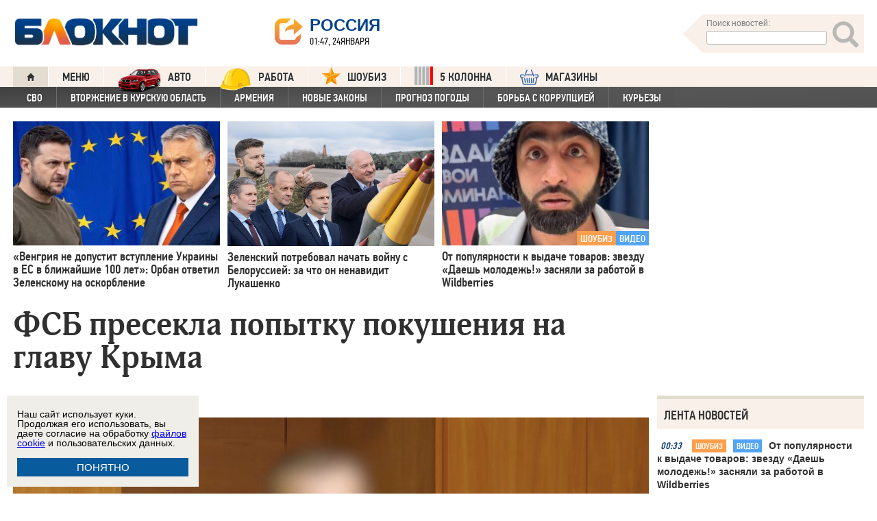

--- FILE ---
content_type: text/html; charset=UTF-8
request_url: https://bloknot.ru/rossiya/fsb-presekla-popy-tku-pokusheniya-na-glavu-kry-ma-1129626.html
body_size: 35510
content:
<!DOCTYPE html>
<html lang="ru-RU"><head>
    <meta charset="utf-8">
    <meta http-equiv="X-UA-Compatible" content="IE=edge">
    <meta name="viewport" content="width=100%, maximum-scale=1.0, user-scalable=yes">
    <link rel="shortcut icon" type="image/x-icon" href="//bloknot-volgodonsk.ru/bitrix/templates/bloknot/favicon.ico">
    <link rel="icon" href="/favicon_120.svg" type="image/svg+xml">
    <link rel="preload" href="//bloknot.ru/static/new20160310/fonts/PFDinTextCondPro-Regular.ttf" as="font"
          type="font/woff2" crossorigin>
    <link rel="preload" href="//bloknot.ru/static/new20160310/fonts/glyphicons-halflings-regular.ttf" as="font"
          type="font/woff2" crossorigin>
    <link rel="preload" href="//bloknot.ru/static/new20160310/fonts/PFDinTextCondPro-Medium.ttf" as="font"
          type="font/woff2" crossorigin>
    <link rel="preload" href="//bloknot.ru/static/new20160310/fonts/AdonisC-Bold_gdi.ttf" as="font" type="font/woff2"
          crossorigin>
    <link rel="stylesheet" href="//bloknot.ru/static/new20160310/stylesheets/main.css?ver=20211118_11" media="screen"
          rel="preload" as="style">
    <meta name="robots" content="index, follow">
    <title>ФСБ пресекла попытку покушения на главу Крыма Блокнот.</title>
    <meta name="keywords" content="Новости бизнеса, политики, культуры и спорта России и Мира. ВСУ, Крым, террористы, Украина"/>

                                <meta property="og:image" content="https://bloknot.ru/wp-content/uploads/2023/07/Snimok-e-krana-2023-07-03-v-12.17.24-800x600.jpg"/>
        <link rel="image_src" href="https://bloknot.ru/wp-content/uploads/2023/07/Snimok-e-krana-2023-07-03-v-12.17.24-800x600.jpg"/>
            <meta name='robots' content='max-image-preview:large' />

<!-- This site is optimized with the Yoast WordPress SEO plugin v1.6.3 - https://yoast.com/wordpress/plugins/seo/ -->
<meta name="description" content="Преступника поймали, когда он забирал бомбу из тайника"/>
<link rel="canonical" href="https://bloknot.ru/rossiya/fsb-presekla-popy-tku-pokusheniya-na-glavu-kry-ma-1129626.html" />
<meta property="og:locale" content="ru_RU" />
<meta property="og:type" content="article" />
<meta property="og:title" content="ФСБ пресекла попытку покушения на главу Крыма" />
<meta property="og:description" content="Преступника поймали, когда он забирал бомбу из тайника" />
<meta property="og:url" content="https://bloknot.ru/rossiya/fsb-presekla-popy-tku-pokusheniya-na-glavu-kry-ma-1129626.html" />
<meta property="og:site_name" content="Блокнот Россия" />
<meta property="article:tag" content="ВСУ" />
<meta property="article:tag" content="Крым" />
<meta property="article:tag" content="террористы" />
<meta property="article:tag" content="Украина" />
<meta property="article:section" content="РОССИЯ" />
<meta property="article:section" content="Украинский кризис" />
<meta property="article:published_time" content="2023-07-03T12:18:09+03:00" />
<meta property="article:modified_time" content="2023-07-03T12:19:32+03:00" />
<meta property="og:updated_time" content="2023-07-03T12:19:32+03:00" />
<meta name="twitter:card" content="summary"/>
<meta name="twitter:domain" content="Блокнот Россия"/>
<!-- / Yoast WordPress SEO plugin. -->

<script type="text/javascript">
/* <![CDATA[ */
window._wpemojiSettings = {"baseUrl":"https:\/\/s.w.org\/images\/core\/emoji\/15.0.3\/72x72\/","ext":".png","svgUrl":"https:\/\/s.w.org\/images\/core\/emoji\/15.0.3\/svg\/","svgExt":".svg","source":{"concatemoji":"https:\/\/bloknot.ru\/wp-includes\/js\/wp-emoji-release.min.js?ver=6.5.3"}};
/*! This file is auto-generated */
!function(i,n){var o,s,e;function c(e){try{var t={supportTests:e,timestamp:(new Date).valueOf()};sessionStorage.setItem(o,JSON.stringify(t))}catch(e){}}function p(e,t,n){e.clearRect(0,0,e.canvas.width,e.canvas.height),e.fillText(t,0,0);var t=new Uint32Array(e.getImageData(0,0,e.canvas.width,e.canvas.height).data),r=(e.clearRect(0,0,e.canvas.width,e.canvas.height),e.fillText(n,0,0),new Uint32Array(e.getImageData(0,0,e.canvas.width,e.canvas.height).data));return t.every(function(e,t){return e===r[t]})}function u(e,t,n){switch(t){case"flag":return n(e,"\ud83c\udff3\ufe0f\u200d\u26a7\ufe0f","\ud83c\udff3\ufe0f\u200b\u26a7\ufe0f")?!1:!n(e,"\ud83c\uddfa\ud83c\uddf3","\ud83c\uddfa\u200b\ud83c\uddf3")&&!n(e,"\ud83c\udff4\udb40\udc67\udb40\udc62\udb40\udc65\udb40\udc6e\udb40\udc67\udb40\udc7f","\ud83c\udff4\u200b\udb40\udc67\u200b\udb40\udc62\u200b\udb40\udc65\u200b\udb40\udc6e\u200b\udb40\udc67\u200b\udb40\udc7f");case"emoji":return!n(e,"\ud83d\udc26\u200d\u2b1b","\ud83d\udc26\u200b\u2b1b")}return!1}function f(e,t,n){var r="undefined"!=typeof WorkerGlobalScope&&self instanceof WorkerGlobalScope?new OffscreenCanvas(300,150):i.createElement("canvas"),a=r.getContext("2d",{willReadFrequently:!0}),o=(a.textBaseline="top",a.font="600 32px Arial",{});return e.forEach(function(e){o[e]=t(a,e,n)}),o}function t(e){var t=i.createElement("script");t.src=e,t.defer=!0,i.head.appendChild(t)}"undefined"!=typeof Promise&&(o="wpEmojiSettingsSupports",s=["flag","emoji"],n.supports={everything:!0,everythingExceptFlag:!0},e=new Promise(function(e){i.addEventListener("DOMContentLoaded",e,{once:!0})}),new Promise(function(t){var n=function(){try{var e=JSON.parse(sessionStorage.getItem(o));if("object"==typeof e&&"number"==typeof e.timestamp&&(new Date).valueOf()<e.timestamp+604800&&"object"==typeof e.supportTests)return e.supportTests}catch(e){}return null}();if(!n){if("undefined"!=typeof Worker&&"undefined"!=typeof OffscreenCanvas&&"undefined"!=typeof URL&&URL.createObjectURL&&"undefined"!=typeof Blob)try{var e="postMessage("+f.toString()+"("+[JSON.stringify(s),u.toString(),p.toString()].join(",")+"));",r=new Blob([e],{type:"text/javascript"}),a=new Worker(URL.createObjectURL(r),{name:"wpTestEmojiSupports"});return void(a.onmessage=function(e){c(n=e.data),a.terminate(),t(n)})}catch(e){}c(n=f(s,u,p))}t(n)}).then(function(e){for(var t in e)n.supports[t]=e[t],n.supports.everything=n.supports.everything&&n.supports[t],"flag"!==t&&(n.supports.everythingExceptFlag=n.supports.everythingExceptFlag&&n.supports[t]);n.supports.everythingExceptFlag=n.supports.everythingExceptFlag&&!n.supports.flag,n.DOMReady=!1,n.readyCallback=function(){n.DOMReady=!0}}).then(function(){return e}).then(function(){var e;n.supports.everything||(n.readyCallback(),(e=n.source||{}).concatemoji?t(e.concatemoji):e.wpemoji&&e.twemoji&&(t(e.twemoji),t(e.wpemoji)))}))}((window,document),window._wpemojiSettings);
/* ]]> */
</script>
<style id='wp-emoji-styles-inline-css' type='text/css'>

	img.wp-smiley, img.emoji {
		display: inline !important;
		border: none !important;
		box-shadow: none !important;
		height: 1em !important;
		width: 1em !important;
		margin: 0 0.07em !important;
		vertical-align: -0.1em !important;
		background: none !important;
		padding: 0 !important;
	}
</style>
<link rel='stylesheet' id='wp-block-library-css' href='https://bloknot.ru/wp-includes/css/dist/block-library/style.min.css?ver=6.5.3' type='text/css' media='all' />
<style id='classic-theme-styles-inline-css' type='text/css'>
/*! This file is auto-generated */
.wp-block-button__link{color:#fff;background-color:#32373c;border-radius:9999px;box-shadow:none;text-decoration:none;padding:calc(.667em + 2px) calc(1.333em + 2px);font-size:1.125em}.wp-block-file__button{background:#32373c;color:#fff;text-decoration:none}
</style>
<style id='global-styles-inline-css' type='text/css'>
body{--wp--preset--color--black: #000000;--wp--preset--color--cyan-bluish-gray: #abb8c3;--wp--preset--color--white: #ffffff;--wp--preset--color--pale-pink: #f78da7;--wp--preset--color--vivid-red: #cf2e2e;--wp--preset--color--luminous-vivid-orange: #ff6900;--wp--preset--color--luminous-vivid-amber: #fcb900;--wp--preset--color--light-green-cyan: #7bdcb5;--wp--preset--color--vivid-green-cyan: #00d084;--wp--preset--color--pale-cyan-blue: #8ed1fc;--wp--preset--color--vivid-cyan-blue: #0693e3;--wp--preset--color--vivid-purple: #9b51e0;--wp--preset--gradient--vivid-cyan-blue-to-vivid-purple: linear-gradient(135deg,rgba(6,147,227,1) 0%,rgb(155,81,224) 100%);--wp--preset--gradient--light-green-cyan-to-vivid-green-cyan: linear-gradient(135deg,rgb(122,220,180) 0%,rgb(0,208,130) 100%);--wp--preset--gradient--luminous-vivid-amber-to-luminous-vivid-orange: linear-gradient(135deg,rgba(252,185,0,1) 0%,rgba(255,105,0,1) 100%);--wp--preset--gradient--luminous-vivid-orange-to-vivid-red: linear-gradient(135deg,rgba(255,105,0,1) 0%,rgb(207,46,46) 100%);--wp--preset--gradient--very-light-gray-to-cyan-bluish-gray: linear-gradient(135deg,rgb(238,238,238) 0%,rgb(169,184,195) 100%);--wp--preset--gradient--cool-to-warm-spectrum: linear-gradient(135deg,rgb(74,234,220) 0%,rgb(151,120,209) 20%,rgb(207,42,186) 40%,rgb(238,44,130) 60%,rgb(251,105,98) 80%,rgb(254,248,76) 100%);--wp--preset--gradient--blush-light-purple: linear-gradient(135deg,rgb(255,206,236) 0%,rgb(152,150,240) 100%);--wp--preset--gradient--blush-bordeaux: linear-gradient(135deg,rgb(254,205,165) 0%,rgb(254,45,45) 50%,rgb(107,0,62) 100%);--wp--preset--gradient--luminous-dusk: linear-gradient(135deg,rgb(255,203,112) 0%,rgb(199,81,192) 50%,rgb(65,88,208) 100%);--wp--preset--gradient--pale-ocean: linear-gradient(135deg,rgb(255,245,203) 0%,rgb(182,227,212) 50%,rgb(51,167,181) 100%);--wp--preset--gradient--electric-grass: linear-gradient(135deg,rgb(202,248,128) 0%,rgb(113,206,126) 100%);--wp--preset--gradient--midnight: linear-gradient(135deg,rgb(2,3,129) 0%,rgb(40,116,252) 100%);--wp--preset--font-size--small: 13px;--wp--preset--font-size--medium: 20px;--wp--preset--font-size--large: 36px;--wp--preset--font-size--x-large: 42px;--wp--preset--spacing--20: 0.44rem;--wp--preset--spacing--30: 0.67rem;--wp--preset--spacing--40: 1rem;--wp--preset--spacing--50: 1.5rem;--wp--preset--spacing--60: 2.25rem;--wp--preset--spacing--70: 3.38rem;--wp--preset--spacing--80: 5.06rem;--wp--preset--shadow--natural: 6px 6px 9px rgba(0, 0, 0, 0.2);--wp--preset--shadow--deep: 12px 12px 50px rgba(0, 0, 0, 0.4);--wp--preset--shadow--sharp: 6px 6px 0px rgba(0, 0, 0, 0.2);--wp--preset--shadow--outlined: 6px 6px 0px -3px rgba(255, 255, 255, 1), 6px 6px rgba(0, 0, 0, 1);--wp--preset--shadow--crisp: 6px 6px 0px rgba(0, 0, 0, 1);}:where(.is-layout-flex){gap: 0.5em;}:where(.is-layout-grid){gap: 0.5em;}body .is-layout-flex{display: flex;}body .is-layout-flex{flex-wrap: wrap;align-items: center;}body .is-layout-flex > *{margin: 0;}body .is-layout-grid{display: grid;}body .is-layout-grid > *{margin: 0;}:where(.wp-block-columns.is-layout-flex){gap: 2em;}:where(.wp-block-columns.is-layout-grid){gap: 2em;}:where(.wp-block-post-template.is-layout-flex){gap: 1.25em;}:where(.wp-block-post-template.is-layout-grid){gap: 1.25em;}.has-black-color{color: var(--wp--preset--color--black) !important;}.has-cyan-bluish-gray-color{color: var(--wp--preset--color--cyan-bluish-gray) !important;}.has-white-color{color: var(--wp--preset--color--white) !important;}.has-pale-pink-color{color: var(--wp--preset--color--pale-pink) !important;}.has-vivid-red-color{color: var(--wp--preset--color--vivid-red) !important;}.has-luminous-vivid-orange-color{color: var(--wp--preset--color--luminous-vivid-orange) !important;}.has-luminous-vivid-amber-color{color: var(--wp--preset--color--luminous-vivid-amber) !important;}.has-light-green-cyan-color{color: var(--wp--preset--color--light-green-cyan) !important;}.has-vivid-green-cyan-color{color: var(--wp--preset--color--vivid-green-cyan) !important;}.has-pale-cyan-blue-color{color: var(--wp--preset--color--pale-cyan-blue) !important;}.has-vivid-cyan-blue-color{color: var(--wp--preset--color--vivid-cyan-blue) !important;}.has-vivid-purple-color{color: var(--wp--preset--color--vivid-purple) !important;}.has-black-background-color{background-color: var(--wp--preset--color--black) !important;}.has-cyan-bluish-gray-background-color{background-color: var(--wp--preset--color--cyan-bluish-gray) !important;}.has-white-background-color{background-color: var(--wp--preset--color--white) !important;}.has-pale-pink-background-color{background-color: var(--wp--preset--color--pale-pink) !important;}.has-vivid-red-background-color{background-color: var(--wp--preset--color--vivid-red) !important;}.has-luminous-vivid-orange-background-color{background-color: var(--wp--preset--color--luminous-vivid-orange) !important;}.has-luminous-vivid-amber-background-color{background-color: var(--wp--preset--color--luminous-vivid-amber) !important;}.has-light-green-cyan-background-color{background-color: var(--wp--preset--color--light-green-cyan) !important;}.has-vivid-green-cyan-background-color{background-color: var(--wp--preset--color--vivid-green-cyan) !important;}.has-pale-cyan-blue-background-color{background-color: var(--wp--preset--color--pale-cyan-blue) !important;}.has-vivid-cyan-blue-background-color{background-color: var(--wp--preset--color--vivid-cyan-blue) !important;}.has-vivid-purple-background-color{background-color: var(--wp--preset--color--vivid-purple) !important;}.has-black-border-color{border-color: var(--wp--preset--color--black) !important;}.has-cyan-bluish-gray-border-color{border-color: var(--wp--preset--color--cyan-bluish-gray) !important;}.has-white-border-color{border-color: var(--wp--preset--color--white) !important;}.has-pale-pink-border-color{border-color: var(--wp--preset--color--pale-pink) !important;}.has-vivid-red-border-color{border-color: var(--wp--preset--color--vivid-red) !important;}.has-luminous-vivid-orange-border-color{border-color: var(--wp--preset--color--luminous-vivid-orange) !important;}.has-luminous-vivid-amber-border-color{border-color: var(--wp--preset--color--luminous-vivid-amber) !important;}.has-light-green-cyan-border-color{border-color: var(--wp--preset--color--light-green-cyan) !important;}.has-vivid-green-cyan-border-color{border-color: var(--wp--preset--color--vivid-green-cyan) !important;}.has-pale-cyan-blue-border-color{border-color: var(--wp--preset--color--pale-cyan-blue) !important;}.has-vivid-cyan-blue-border-color{border-color: var(--wp--preset--color--vivid-cyan-blue) !important;}.has-vivid-purple-border-color{border-color: var(--wp--preset--color--vivid-purple) !important;}.has-vivid-cyan-blue-to-vivid-purple-gradient-background{background: var(--wp--preset--gradient--vivid-cyan-blue-to-vivid-purple) !important;}.has-light-green-cyan-to-vivid-green-cyan-gradient-background{background: var(--wp--preset--gradient--light-green-cyan-to-vivid-green-cyan) !important;}.has-luminous-vivid-amber-to-luminous-vivid-orange-gradient-background{background: var(--wp--preset--gradient--luminous-vivid-amber-to-luminous-vivid-orange) !important;}.has-luminous-vivid-orange-to-vivid-red-gradient-background{background: var(--wp--preset--gradient--luminous-vivid-orange-to-vivid-red) !important;}.has-very-light-gray-to-cyan-bluish-gray-gradient-background{background: var(--wp--preset--gradient--very-light-gray-to-cyan-bluish-gray) !important;}.has-cool-to-warm-spectrum-gradient-background{background: var(--wp--preset--gradient--cool-to-warm-spectrum) !important;}.has-blush-light-purple-gradient-background{background: var(--wp--preset--gradient--blush-light-purple) !important;}.has-blush-bordeaux-gradient-background{background: var(--wp--preset--gradient--blush-bordeaux) !important;}.has-luminous-dusk-gradient-background{background: var(--wp--preset--gradient--luminous-dusk) !important;}.has-pale-ocean-gradient-background{background: var(--wp--preset--gradient--pale-ocean) !important;}.has-electric-grass-gradient-background{background: var(--wp--preset--gradient--electric-grass) !important;}.has-midnight-gradient-background{background: var(--wp--preset--gradient--midnight) !important;}.has-small-font-size{font-size: var(--wp--preset--font-size--small) !important;}.has-medium-font-size{font-size: var(--wp--preset--font-size--medium) !important;}.has-large-font-size{font-size: var(--wp--preset--font-size--large) !important;}.has-x-large-font-size{font-size: var(--wp--preset--font-size--x-large) !important;}
.wp-block-navigation a:where(:not(.wp-element-button)){color: inherit;}
:where(.wp-block-post-template.is-layout-flex){gap: 1.25em;}:where(.wp-block-post-template.is-layout-grid){gap: 1.25em;}
:where(.wp-block-columns.is-layout-flex){gap: 2em;}:where(.wp-block-columns.is-layout-grid){gap: 2em;}
.wp-block-pullquote{font-size: 1.5em;line-height: 1.6;}
</style>
<link rel="https://api.w.org/" href="https://bloknot.ru/wp-json/" /><link rel="alternate" type="application/json" href="https://bloknot.ru/wp-json/wp/v2/posts/1129626" /><link rel="alternate" type="application/json+oembed" href="https://bloknot.ru/wp-json/oembed/1.0/embed?url=https%3A%2F%2Fbloknot.ru%2Frossiya%2Ffsb-presekla-popy-tku-pokusheniya-na-glavu-kry-ma-1129626.html" />
<link rel="alternate" type="text/xml+oembed" href="https://bloknot.ru/wp-json/oembed/1.0/embed?url=https%3A%2F%2Fbloknot.ru%2Frossiya%2Ffsb-presekla-popy-tku-pokusheniya-na-glavu-kry-ma-1129626.html&#038;format=xml" />
    <meta name='yandex-verification' content='5d3cabc532ca4657'/>
    <meta name="google-site-verification" content="nBxvRmGrDblGYtHaMcbhLKHKT_M-pyXd3Gv3Se8b0a0"/>
    <meta name="google-site-verification" content="3--fH_brsQBmHbiqsuyzNZH5FutWBvSb7oAlPFZDZ0M"/>
    <meta name="yandex-verification" content="f3f8a25ea2cb7b4b"/>
    <meta name="yandex-verification" content="15b6d1e5470687b0"/>
    <meta name="yandex-verification" content="eb2b4a71ebf1bb33"/>
    <meta name="yandex-verification" content="5d3cabc532ca4657"/>

    <meta name="twitter:site" content="@bloknotnews">
    <meta name="twitter:creator" content="@bloknotnews">
    <meta name="twitter:card" content="summary_large_image">
    <meta name="twitter:title" content="ФСБ пресекла попытку покушения на главу Крыма">

    <meta name="twitter:description" content="Преступника поймали, когда он забирал бомбу из тайника">

    <meta name="twitter:image:src" content="//bloknot.ru/static/images/logo_color3.png">
    <meta name="twitter:image:width" content="435">
    <meta name="twitter:image:height" content="375">
    <meta name="yandex-verification" content="ef31ec3c219a89f5"/>
    <meta name="verify-admitad" content="5c268f121f"/>
        <!--LiveInternet counter-->
    <script>
        new Image().src = "https://counter.yadro.ru/hit;Bloknot-media?r" +
            escape(document.referrer) + ((typeof (screen) == "undefined") ? "" :
                ";s" + screen.width + "*" + screen.height + "*" + (screen.colorDepth ?
                    screen.colorDepth : screen.pixelDepth)) + ";u" + escape(document.URL) +
            ";h" + escape(document.title.substring(0, 150)) +
            ";" + Math.random();
    </script>
    <!--/LiveInternet-->
    <script src="https://ajax.googleapis.com/ajax/libs/jquery/3.7.1/jquery.min.js"></script>
    <script>window.yaContextCb = window.yaContextCb || []</script>
    <script src="https://yandex.ru/ads/system/context.js" async></script>

    <script src="https://cdn.adfinity.pro/code/bloknot.ru/adfinity.js" charset="utf-8" async></script>

    <!-- Top.Mail.Ru counter -->
    <script type="text/javascript">
        var _tmr = window._tmr || (window._tmr = []);
        _tmr.push({id: "2541986", type: "pageView", start: (new Date()).getTime()});
        (function (d, w, id) {
            if (d.getElementById(id)) return;
            var ts = d.createElement("script");
            ts.type = "text/javascript";
            ts.async = true;
            ts.id = id;
            ts.src = "https://top-fwz1.mail.ru/js/code.js";
            var f = function () {
                var s = d.getElementsByTagName("script")[0];
                s.parentNode.insertBefore(ts, s);
            };
            if (w.opera == "[object Opera]") {
                d.addEventListener("DOMContentLoaded", f, false);
            } else {
                f();
            }
        })(document, window, "tmr-code");
    </script>
    <noscript>
        <div><img src="https://top-fwz1.mail.ru/counter?id=2541986;js=na" style="position:absolute;left:-9999px;"
                  alt="Top.Mail.Ru"/></div>
    </noscript>
    <!-- /Top.Mail.Ru counter -->

    <style>body {
            visibility: visible !important;
            opacity: 1 !important;
            position: relative !important;
            overflow: visible !important;
            max-height: 2000px !important;
        }

        #s_948573_4151 {
            height: 0;
        }</style>

<script async src="https://jsn.24smi.net/smi.js"></script>

</head>
<body>
<div class="bodys">
    <script src="//bloknot.ru/static/new20160310/js/jquery.min.js" rel="preload" as="script"></script>
    <div class="banner banner_horizontal banner_horizontal--full"
         onclick="yaCounter24396565.reachGoal('recl_p_1'); return true;"
         style="background:#000!important;"  >
        <div style="min-width: 1147px;  max-width: 1380px;  margin: 0 auto;">

        </div>
    </div>

    <div class="header-wrapper">
        <div class="header">
            <div class="header__logo"><a href="/" class="link header__logo-link"><img class="image_logo-header"
                                                                                      src="//bloknot.ru/static/images/logo_color3.png"
                                                                                      alt="Блокнот"></a></div>
            <div class="header__choose-city">
                <div style="display:none">
                    <div id="chosecity" class="chosecity">
                        <noindex>
                            <style>
                                .chosecity h3 {
                                    padding: 4px 4px 4px 14px;
                                    margin-bottom: 4px;
                                    background: url('https://bloknot-rostov.ru/bitrix/templates/bloknot/styles/images/design_atlas.png') 0 -86px repeat-x;
                                    cursor: default;
                                    font: bold 19px/34px BPFDin,Arial,sans-serif;
                                    text-transform: uppercase;
                                    color: #363636;
                                    text-shadow: 1px 1px 0 rgba(255, 255, 255, 1);
                                }

                                .chosecity .cities {
                                    gap: 4px;
                                    display: grid;
                                    grid-auto-flow: column;
                                    grid-template-rows: 1fr 1fr 1fr 1fr 1fr 1fr 1fr;
                                }

                                .chosecity .cities > a {
                                    padding: 15px;
                                    width: 190px;
                                    border: 1px solid #b7d3e9;
                                    font: bold 19px/17px Arial, Helvetica;
                                    background-color: #eaf4fd;
                                    border-radius: 3px;
                                    color: #0a5a9c;
                                    text-decoration: none;
                                }

                                .chosecity .cities > a:hover {
                                    border: 1px solid #0a5a9c;
                                    background-color: #0a5a9c;
                                    color: #FFF;
                                }
                            </style>
                            <h3>Выбрать другой город:</h3>
                            <div class="cities">
                                <a href="//bloknot.ru" rel="nofollow" target="_blank">Россия</a>
                                <a href="//bloknot-moldova.ru/" rel="nofollow" target="_blank">Молдова</a>
                                <a href="//bloknotanapa.ru/" rel="nofollow" target="_blank">Анапа</a>
                                <a href="//bloknotanna.ru/" rel="nofollow" target="_blank">Анна</a>
                                <a href="//bloknot-astrakhan.ru/" rel="nofollow" target="_blank">Астрахань</a>
                                <a href="//bloknotborisoglebsk.ru/" rel="nofollow" target="_blank">Борисоглебск</a>
                                <a href="//bloknot-volgograd.ru" rel="nofollow" target="_blank">Волгоград</a>
                                <a href="//bloknot-volgodonsk.ru" rel="nofollow" target="_blank">Волгодонск</a>
                                <a href="//bloknot-volzhsky.ru" rel="nofollow" target="_blank">Волжский</a>
                                <a href="//bloknot-voronezh.ru" rel="nofollow" target="_blank">Воронеж</a>
                                <a href="//bloknot-donetsk.ru/" rel="nofollow" target="_blank">Донецк</a>
                                <a href="//bloknot-zaporozhie.ru/" rel="nofollow" target="_blank">Запорожье</a>
                                <a href="//bloknot-kamyshin.ru" rel="nofollow" target="_blank">Камышин</a>
                                <a href="//bloknot-krasnodar.ru" rel="nofollow" target="_blank">Краснодар</a>
                                <!--<a href="//bloknot-kursk.ru/" rel="nofollow" target="_blank">Курск</a>-->
                                <a href="//bloknot-lugansk.ru/" rel="nofollow" target="_blank">Луганск</a>
                                <a href="//bloknot-morozovsk.ru/" rel="nofollow" target="_blank">Морозовск</a>
                                <a href="//bloknot-novorossiysk.ru/" rel="nofollow" target="_blank">Новороссийск</a>
                                <a href="//bloknot-odessa.ru/" rel="nofollow" target="_blank">Одесса</a>
                                <a href="//bloknot-rostov.ru" rel="nofollow" target="_blank">Ростов-на-Дону</a>
                                <a href="//bloknot-taganrog.ru" rel="nofollow" target="_blank">Таганрог</a>
                                <a href="//bloknottambov.ru/" rel="nofollow" target="_blank">Тамбов</a>
                                <!--<a href="//bloknot-samara.ru/" rel="nofollow" target="_blank">Самара</a>-->
                                <a href="//bloknot-stavropol.ru" rel="nofollow" target="_blank">Ставрополь</a>
                                <a href="//sochi-bloknot.ru/" rel="nofollow" target="_blank">Сочи</a>
                                <a href="//bloknot-herson.ru/" rel="nofollow" target="_blank">Херсон</a>
                                <a href="//bloknot-shakhty.ru/" rel="nofollow" target="_blank">Шахты</a>
                            </div>
                        </noindex>

                    </div>
                </div>
                <div class="ourcity"><a href="#chosecity" class="link chosecity cityicon"><span
                                class="icon icon_share g-left"></span><span class="icon icon_share_after g-left"></span><span
                                class="header__choose-city--name chosecity cityicon">Россия</span></a></div>
                <span class="header__choose-city--now-time">01:47, 24января</span>
            </div>
            <div class="search-wrapper">
                <form class="search__form g-right" role="search" method="get"
                      action="https://bloknot.ru/"><span class="icon search--triangle"></span>
                    <div class="header__search">
                        <div class="header__search--wrapper">
                            <div class="header__search--head text_small font_darken-gray">Поиск новостей:</div>
                            <input type="text" value="" name="s" id="s"
                                   class="search__input"></div>
                        <div class="search__button">
                            <button type="submit" id="topsubmit" class="search--icon"><span
                                        class="icon glyphicon glyphicon-search icon_xlarge"></span></button>
                        </div>
                    </div>
                </form>
            </div>
        </div>
    </div>

    <div class="nav-wrapper"><nav class="nav row"><ul class="nav__list"><li class="nav__item nav__item--first"><a href="/" class="link link_nav link_nav_icon"><span class="glyphicon glyphicon-home text_xsmall-icon"></span></a></li><li class="nav__item"><a href="#" id="dropdownParent" class="link link_nav">Меню</a><ul class="nav__list nav__list--second nav-first__dropdown"><li class="nav__item nav__item--first"><a href="/category/bloknot-puteshestvennika" class="link link_nav link_nav_second">Блокнот Путешественника</a></li><li class="nav__item nav__item--first"><a href="/category/politika" class="link link_nav link_nav_second">Политика</a></li><li class="nav__item nav__item--first"><a href="/category/e-konomika" class="link link_nav link_nav_second">Экономика</a></li><li class="nav__item nav__item--first"><a href="/category/chp" class="link link_nav link_nav_second">ЧП</a></li><li class="nav__item nav__item--first"><a href="/category/hozyajstvo" class="link link_nav link_nav_second">Хозяйство</a></li><li class="nav__item nav__item--first"><a href="/tag/pogoda" class="link link_nav link_nav_second">Прогноз погоды</a></li><li class="nav__item nav__item--first"><a href="/category/v-mire" class="link link_nav link_nav_second">В мире</a></li><li class="nav__item nav__item--first"><a href="/category/obshhestvo" class="link link_nav link_nav_second">Общество</a></li><li class="nav__item nav__item--first"><a href="/category/kul-tura" class="link link_nav link_nav_second">Культура</a></li><li class="nav__item nav__item--first"><a href="/category/nauka" class="link link_nav link_nav_second">Наука</a></li><li class="nav__item nav__item--first"><a href="/category/regiony" class="link link_nav link_nav_second">Регионы</a></li><li class="nav__item nav__item--first"><a href="/category/sport" class="link link_nav link_nav_second">Спорт</a></li><li class="nav__item nav__item--first"><a href="https://ads.adfox.ru/238422/goLink?p1=cwvyy&p2=frfe&p5=bdsqgo&pr=1" class="link link_nav link_nav_second">Авто</a></li><li class="nav__item nav__item--first"><a href="/category/interv-yu" class="link link_nav link_nav_second">Интервью</a></li></ul></li><li class="nav__item"><a href="https://ads.adfox.ru/238422/goLink?p1=cwvyy&p2=frfe&p5=bdsqgo&pr=1" class="link link_nav" target="_blank"><img src="/banners/auto_100.png" height="47px" width="63px" style="float:left; margin-right:10px; margin-top:-11px;" alt="Каталог Авто Блокнот">АВТО</a></li><li class="nav__item"><a href="https://catalog.bloknot.ru/rabota/" class="link link_nav" target="_blank"><img src="/banners/work.png" height="47px" width="47px" style="float:left; margin-right:10px; margin-top:-11px;" alt="Каталог Работа Блокнот">Работа</a></li><li class="nav__item"><a href="/category/kul-tura/shou-biz" class="link link_nav" ><img src="/wp-content/themes/srg/img/zvezda_2_50.png" height="27px" width="27px" style="float:left; margin-right:10px; margin-top:-6px;" alt="Шоу бизнес">ШОУБИЗ</a></li><li class="nav__item"><a href="https://5-kolonna.ru/" class="link link_nav" target="_blank"><img src="/wp-content/themes/srg/img/flag2.png" height="27px" width="27px" style="float:left; margin-right:10px; margin-top:-6px;" alt="Список пятой колонны">5 КОЛОННА</a></li><li class="nav__item"><a href="https://shop-bloknot.ru/" class="link link_nav" target="_blank"><img src="/banners/shops.svg" height="27px" width="27px" style="float:left; margin-right:10px; margin-top:-4px;" alt="МАГАЗИНЫ Блокнот">МАГАЗИНЫ</a></li></ul></nav><nav class="nav row nav-second"><ul id="secondNavigationBar" class="nav__list nav__list--second"><li class="nav__item nav__item--second"><a href="https://bloknot.ru/tag/svo" class="link link_nav link_nav_second">СВО</a></li><li class="nav__item nav__item--second"><a href="https://bloknot.ru/tag/kursk" class="link link_nav link_nav_second">Вторжение в Курскую область</a></li><li class="nav__item nav__item--second"><a href="https://bloknot.ru/tag/armeniya" class="link link_nav link_nav_second">Армения</a></li><li class="nav__item nav__item--second"><a href="https://bloknot.ru/tag/zakony-2" class="link link_nav link_nav_second">Новые законы</a></li><li class="nav__item nav__item--second"><a href="https://bloknot.ru/tag/pogoda" class="link link_nav link_nav_second">Прогноз погоды</a></li><li class="nav__item nav__item--second"><a href="https://bloknot.ru/tag/korruptsiya" class="link link_nav link_nav_second">Борьба с коррупцией</a></li><li class="nav__item nav__item--second"><a href="https://bloknot.ru/tag/kur-ezy" class="link link_nav link_nav_second">Курьезы</a></li></ul><span id="navigationDropdown" class="nav__item nav__item--second nav__item--still" style="display:none"><a href="#" class="link link_nav link_nav_second">Еще</a><ul class="nav-second__dropdown"></ul></span></nav></div>    <style>.nav-first__dropdown {
            left: 0;
        }</style>
    <div class="main">
        <div class="row">
            <div class="main-wrapper">

                <div class="news-feed_wrapper" style="position:static;">

                    <div class="banner banner_vertical banner--transparent" id="banner-v3"
                         style="width:100%;height:400px;">
                        <div onclick="yaCounter24396565.reachGoal('recl_p_3'); return true;">
                            
<div id="banner24"></div>
<script type="text/javascript">
  (
    () => {
      const script = document.createElement("script");
      script.src = "https://cdn1.moe.video/p/b.js";
      script.onload = () => {
        addBanner({
	element: '#banner24',
	placement: 10514,
	width: '240px',
	height: '400px',
	advertCount: 0,
	background: 'none',
	deviceMode: 'all',
        });
      };
      document.body.append(script);
    }
  )()
</script>
                        </div>
                    </div>

                    <div class="news-feed__head">
                        Лента новостей
                    </div>
                    <div class="news-feed">
                        <div class="news-feed__gradient"></div>
                        <div class="news-feed__items"><div class="news-feed__item"><div class="label_time text_middle">00:33<!--1769204010--></div><div class="label_photo text_small">шоубиз</div><div class="label_video text_small">видео</div><div class="feed__text" style="text-align:left;"><a href="https://bloknot.ru/kul-tura/ot-populyarnosti-k-vydache-tovarov-zvezdu-daesh-molodezh-zasnyali-za-rabotoj-v-wildberries-1490020.html" class="link link_feed">От популярности к выдаче товаров: звезду «Даешь молодежь!» засняли за работой в Wildberries</a></div></div>
                            <div class="news-feed__item"><div class="label_time text_middle">23:58</div><div class="label_photo text_small">шоубиз</div><div class="feed__text"><a href="https://bloknot.ru/kul-tura/sbezhala-iz-rossii-i-tajno-vyshla-zamuzh-kak-zhivyot-byvshaya-zhena-aleksandra-tsekalo-1490011.html" class="link link_feed">Сбежала из России и тайно вышла замуж: как живёт бывшая жена Александра Цекало </a></div> </div><div class="news-feed__item"><div class="label_time text_middle">23:28</div><div class="feed__text"><a href="https://bloknot.ru/obshhestvo/tramp-podpisal-smertnyj-prigovor-evrope-podolyaka-raskryl-detali-sekretnogo-plana-ssha-po-ukraine-1489998.html" class="link link_feed">«Трамп подписал смертный приговор Европе»: Подоляка раскрыл детали секретного плана США по Украине</a></div> </div><div class="news-feed__item"><div class="label_time text_middle">22:19</div><div class="feed__text"><a href="https://bloknot.ru/rossiya/dron-vsu-rasstrelyal-avtobus-s-lyudmi-v-belgorode-raneny-pyat-mirnyh-zhitelej-1489982.html" class="link link_feed">«Дрон ВСУ расстрелял автобус с людьми в Белгороде»: ранены пять мирных жителей</a></div> </div><div class="news-feed__item"><div class="label_time text_middle">21:58</div><div class="feed__text"><a href="https://bloknot.ru/obshhestvo/plavnoe-udushenie-taktika-rossijskih-podrazdelenij-pod-krasnym-limanom-dala-rezultat-1489977.html" class="link link_feed">«Плавное удушение»: тактика российских подразделений под Красным Лиманом дала результат</a></div> </div><div class="news-feed__item"><div class="label_time text_middle">19:54</div><div class="feed__text"><a href="https://bloknot.ru/v-mire/vojna-mogla-zavershitsya-v-avguste-putin-i-tramp-dogovorilis-o-vyvode-vsu-iz-donbassa-eshhe-na-alyaske-1489973.html" class="link link_feed">«Война могла завершиться в августе»: Путин и Трамп договорились о выводе ВСУ из Донбасса еще на Аляске</a></div> </div><div class="news-feed__item"><div class="label_time text_middle">18:41</div><div class="feed__text"><a href="https://bloknot.ru/v-mire/zapad-gotov-kupit-dlya-rossii-donbass-ssha-i-es-hotyat-zaplatit-zelenskomu-800-mlrd-dollarov-chtoby-ostanovit-konflikt-1489969.html" class="link link_feed">«Запад готов купить для России Донбасс»: США и ЕС хотят заплатить Зеленскому 800 млрд долларов, чтобы остановить конфликт</a></div> </div><div class="news-feed__item"><div class="label_time text_middle">18:01</div><div class="feed__text"><a href="https://bloknot.ru/v-mire/zelenskogo-natyanut-za-trubu-germaniya-trebuet-ot-ukrainy-kompensatsiyu-za-podryv-gazoprovoda-severnyj-potok-1489962.html" class="link link_feed">«Зеленского натянут за трубу»: Германия требует от Украины компенсацию за подрыв газопровода «Северный поток»</a></div> </div><div class="news-feed__item"><div class="label_time text_middle">17:16</div><div class="feed__text"><a href="https://bloknot.ru/v-mire/ukrainskij-krizis/novosti-svo-soldaty-vsu-zamerzayut-zazhivo-v-konstantinovke-donbass-v-obmen-na-800-mlrd-dollarov-i-sudba-zaporozhya-i-hersona-pod-voprosom-1489948.html" class="link link_feed">Новости СВО: солдаты ВСУ замерзают заживо в Константиновке, Донбасс в обмен на 800 млрд долларов и судьба Запорожья и Херсона под вопросом</a></div> </div><div class="news-feed__item"><div class="label_time text_middle">16:45</div><div class="feed__text"><a href="https://bloknot.ru/obshhestvo/indijskij-malchik-astrolog-abigya-anand-dal-prognoz-na-2026-god-1489928.html" class="link link_feed">Индийский мальчик-астролог Абигья Ананд дал прогноз на 2026 год</a></div> </div><div class="news-feed__item"><div class="label_time text_middle">16:03</div><div class="feed__text"><a href="https://bloknot.ru/rossiya/syn-oligarha-sam-vynes-milliony-iz-sejfa-14-letnego-podrostka-iz-krasnoyarska-razveli-telefonnye-aferisty-1489923.html" class="link link_feed">«Сын олигарха сам вынес миллионы из сейфа»: 14-летнего подростка из Красноярска развели телефонные аферисты</a></div> </div><div class="news-feed__item"><div class="label_time text_middle">15:54</div><div class="feed__text"><a href="https://bloknot.ru/obshhestvo/zazhali-v-tiski-klyuchevoj-vokzal-konstantinovki-pal-pod-natiskom-rossijskih-shturmovyh-grupp-1489916.html" class="link link_feed">«Зажали в тиски»: ключевой вокзал Константиновки пал под натиском российских штурмовых групп</a></div> </div><div class="news-feed__item"><div class="label_time text_middle">15:07</div><div class="feed__text"><a href="https://bloknot.ru/v-mire/delo-protiv-zelenskogo-tsru-planiruet-obvinit-prosrochennogo-v-korruptsii-1489897.html" class="link link_feed">Дело против Зеленского: ЦРУ планирует обвинить «просроченного» в коррупции</a></div> </div><div class="news-feed__item"><div class="label_time text_middle">14:55</div><div class="label_photo text_small">шоубиз</div><div class="feed__text"><a href="https://bloknot.ru/kul-tura/skoro-uvidimsya-syn-igorya-zolotovitskogo-opublikoval-trogatelnyj-post-na-9-den-posle-pohoron-papy-1489896.html" class="link link_feed">«Скоро увидимся»: сын Игоря Золотовицкого опубликовал трогательный пост на 9 день после похорон папы</a></div> </div><div class="news-feed__item"><div class="label_time text_middle">14:10</div><div class="feed__text"><a href="https://bloknot.ru/v-mire/vengriya-ne-dopustit-vstuplenie-ukrainy-v-es-v-blizhajshie-100-let-orban-otvetil-zelenskomu-na-oskorblenie-1489876.html" class="link link_feed">«Венгрия не допустит вступление Украины в ЕС в ближайшие 100 лет»: Орбан ответил Зеленскому на оскорбление</a></div> </div><div class="news-feed__item news-feed__item--image"><a href="https://bloknot.ru/nauka/nlo-nad-zonoj-51-vozle-sekretnoj-bazy-ssha-zametili-zagadochnyj-obekt-1489878.html" class="link link_feed"><div class="image__feed"><img src="/static/images/blank.png" data-src1="https://bloknot.ru/wp-content/uploads/2026/01/1674839c-2c87-42c8-9ec3-71ec219d6e87-300x180.jpg" alt="НЛО над «Зоной 51»: возле секретной базы США заметили загадочный объект" class="image_feature image_feature1" width="244px" height="146px"></div><div class="label_time text_middle">13:49</div><div class="feed__text">НЛО над «Зоной 51»: возле секретной базы США заметили загадочный объект</div></a></div><div class="news-feed__item"><div class="label_time text_middle">12:44</div><div class="feed__text"><a href="https://bloknot.ru/v-mire/tramp-psihicheski-bolen-maniya-velichiya-i-agressivnyj-bred-stali-instrumentom-politiki-ssha-1489857.html" class="link link_feed">Трамп психически болен? Мания величия и агрессивный бред стали инструментом политики США</a></div> </div><div class="news-feed__item"><div class="label_time text_middle">12:42</div><div class="feed__text"><a href="https://bloknot.ru/nauka/zhizn-posle-smerti-realna-sensatsionnye-eksperimenty-nejrobiologov-postavili-nauku-v-tupik-1489858.html" class="link link_feed">«Жизнь после смерти реальна?»: сенсационные эксперименты нейробиологов поставили науку в тупик</a></div> </div><div class="news-feed__item"><div class="label_time text_middle">12:37</div><div class="label_photo text_small">шоубиз</div><div class="feed__text"><a href="https://bloknot.ru/kul-tura/rodila-syna-ot-timati-uvela-muzha-u-alsu-model-anastasiya-reshetova-vpervye-vyhodit-zamuzh-1489848.html" class="link link_feed">Родила сына от Тимати, увела мужа у Алсу: модель Анастасия Решетова впервые выходит замуж </a></div> </div><div class="news-feed__item news-feed__item--image"><a href="https://bloknot.ru/obshhestvo/goroskop-po-znakam-zodiaka-na-24-yanvarya-2026-goda-1488585.html" class="link link_feed"><div class="image__feed"><img src="/static/images/blank.png" data-src1="https://bloknot.ru/wp-content/uploads/2026/01/Goroskop-po-znakam-zodiaka-na-24-yanvarya-2026-goda-300x180.jpg" alt="Гороскоп по знакам зодиака на 24 января 2026 года" class="image_feature image_feature1" width="244px" height="146px"></div><div class="label_time text_middle">12:30</div><div class="feed__text">Гороскоп по знакам зодиака на 24 января 2026 года</div></a></div><div class="news-feed__item"><div class="label_time text_middle">12:23</div><div class="feed__text"><a href="https://bloknot.ru/obshhestvo/nabiullina-peregnula-palku-zhestkaya-politika-tsentrobanka-privela-k-padeniyu-vvp-eksperty-zasomnevalis-v-kompetentnosti-glavy-tsb-1489841.html" class="link link_feed">«Набиуллина перегнула палку»: жесткая политика Центробанка привела к падению ВВП – эксперты засомневались в компетентности главы ЦБ</a></div> </div><div class="news-feed__item"><div class="label_time text_middle">11:06</div><div class="feed__text"><a href="https://bloknot.ru/v-mire/budet-razdroblena-zelenskij-nameknul-na-to-chto-zhdet-ukrainu-posle-peregovorov-v-abu-dabi-1489831.html" class="link link_feed">«Будет раздроблена»: Зеленский намекнул на то, что ждет Украину после переговоров в Абу-Даби</a></div> </div><div class="news-feed__item"><div class="label_time text_middle">10:11</div><div class="feed__text"><a href="https://bloknot.ru/v-mire/zelenskij-potreboval-nachat-vojnu-s-belorussiej-za-chto-on-nenavidit-lukashenko-1489817.html" class="link link_feed">Зеленский потребовал начать войну с Белоруссией: за что он ненавидит Лукашенко</a></div> </div><div class="news-feed__item"><div class="label_time text_middle">09:48</div><div class="feed__text"><a href="https://bloknot.ru/v-mire/kloun-tak-glava-mid-irana-abbas-aragchi-publichno-nazval-zelenskogo-1489812.html" class="link link_feed">«Клоун»: так глава МИД Ирана Аббас Арагчи публично назвал Зеленского</a></div> </div><div class="news-feed__item news-feed__item--image"><a href="https://bloknot.ru/politika/51-j-shtat-ne-proshyol-otbor-tramp-demonstrativno-vyshvyrnul-kanadu-iz-svoego-soveta-mira-1489809.html" class="link link_feed"><div class="image__feed"><img src="/static/images/blank.png" data-src1="https://bloknot.ru/wp-content/uploads/2026/01/f423387c-9f3e-49f3-99fb-1d9fd879bc5b-300x180.jpg" alt="«51-й штат не прошёл отбор»: Трамп демонстративно вышвырнул Канаду из своего «Совета мира»" class="image_feature image_feature1" width="244px" height="146px"></div><div class="label_time text_middle">09:39</div><div class="feed__text">«51-й штат не прошёл отбор»: Трамп демонстративно вышвырнул Канаду из своего «Совета мира»</div></a></div><div class="news-feed__item"><div class="label_time text_middle">09:35</div><div class="feed__text"><a href="https://bloknot.ru/obshhestvo/vela-chya-to-ruka-chubajs-besprepyatstvenno-vyvel-iz-rossii-30-milliardov-i-pytaetsya-raspilit-fond-gajdara-1489800.html" class="link link_feed">«Вела чья-то рука»: Чубайс беспрепятственно вывел из России 30 миллиардов и пытается «распилить» фонд Гайдара</a></div> </div><div class="news-feed__item"><div class="label_time text_middle">09:22</div><div class="feed__text"><a href="https://bloknot.ru/v-mire/tramp-hochet-ispolzovat-nato-dlya-vojny-s-meksikoj-grenlandiyu-alyans-uzhe-sdal-1489796.html" class="link link_feed">Трамп хочет использовать НАТО для войны с Мексикой - Гренландию Альянс уже сдал</a></div> </div><div class="news-feed__item"><div class="label_time text_middle">09:05</div><div class="feed__text"><a href="https://bloknot.ru/politika/vam-pora-kak-zelenskogo-zhestko-unizili-v-davose-i-nad-chem-eshhyo-smeyutsya-v-seti-1489786.html" class="link link_feed">«Вам пора»: как Зеленского жестко унизили в Давосе и над чем ещё смеются в сети</a></div> </div><div class="news-feed__item"><div class="label_time text_middle">08:55</div><div class="feed__text"><a href="https://bloknot.ru/chp/dajte-mne-s-nim-pogovorit-lichno-30-mln-rublej-trebuyut-pohititeli-14-letnego-malchika-iz-krasnoyarska-1489782.html" class="link link_feed">«Дайте мне с ним поговорить лично»: 30 млн рублей требуют похитители 14-летнего мальчика из Красноярска</a></div> </div><div class="news-feed__item"><div class="label_time text_middle">08:36</div><div class="feed__text"><a href="https://bloknot.ru/v-mire/otvazhno-harkaet-v-dayushhuyu-ruku-voenkor-kots-zelenskij-sygral-s-evrosoyuzom-v-baldu-1489777.html" class="link link_feed">«Отважно харкает в дающую руку»: военкор Коц — Зеленский сыграл с Евросоюзом в «балду»</a></div> </div><div class="news-feed__item"><div class="label_time text_middle">06:34</div><div class="feed__text"><a href="https://bloknot.ru/politika/ya-davno-nauchilsya-umirat-adam-kadyrov-zayavil-o-sebe-slovami-iz-igry-prestolov-v-otvet-na-sluhi-o-popadanii-v-tyazheloe-dtp-1489763.html" class="link link_feed">«Я давно научился умирать»: Адам Кадыров заявил о себе словами из «Игры престолов» в ответ на слухи о своей сломанной челюсти</a></div> </div><div class="news-feed__item"><div class="label_time text_middle">05:55</div><div class="feed__text"><a href="https://bloknot.ru/v-mire/u-trampa-zyat-est-chto-vzyat-putin-provel-noch-s-predstavitelyami-prezidenta-ssha-i-ostalsya-dovolen-1489758.html" class="link link_feed">«У Трампа зять – есть что взять»: Путин провел ночь с представителями президента США и остался доволен</a></div> </div><div class="news-feed__item"><div class="label_time text_middle">05:15</div><div class="feed__text"><a href="https://bloknot.ru/v-mire/frantsuzy-zahvatili-nash-tanker-estoniya-sdelaet-to-zhe-samoe-sleduyushhej-1489753.html" class="link link_feed">Французы захватили наш танкер - Эстония сделает то же самое следующей</a></div> </div><div class="news-feed__item"><div class="label_time text_middle">04:21</div><div class="feed__text"><a href="https://bloknot.ru/obshhestvo/novosti-svo-peremirie-na-ukraine-panika-v-ssha-iz-za-oreshnika-i-hudshij-den-v-kieve-1489748.html" class="link link_feed">Новости СВО: перемирие на Украине, паника в США из-за «Орешника» и худший день в Киеве</a></div> </div><div class="news-feed__item"><div class="label_time text_middle">00:09</div><div class="label_photo text_small">шоубиз</div><div class="feed__text"><a href="https://bloknot.ru/kul-tura/zaputalsya-v-sobstvennoj-yubke-katya-gordon-pristydila-seryogu-posle-sliva-ih-perepiski-v-shou-vyzhit-v-stambule-1489736.html" class="link link_feed">«Запутался в собственной юбке»: Катя Гордон пристыдила Серёгу после слива их переписки в шоу «Выжить в Стамбуле»</a></div> </div><div class="news-feed__item"><div class="label_time text_middle">00:00</div><div class="feed__text"><a href="https://bloknot.ru/v-mire/shok-dlya-zelenskogo-v-davose-vydvinuli-novoe-unizitelnoe-uslovie-dlya-prodolzheniya-pomoshhi-ukraine-1489734.html" class="link link_feed">«Шок для Зеленского»: в Давосе выдвинули новое унизительное условие для продолжения помощи Украине</a></div> </div>                        </div>
                    </div>

                                        <style>

                        .image_feature1 {
                            width: 95%;
                            overflow: hidden;
                        }

                        .people-news__image {
                            width: 172px
                            height: 115px;
                        }

                        .image_feature-wrapper {
                            max-height: 214px;
                        }

                        .image_feature {
                            height: auto;
                        }
                    </style>
                    <div class="scroll">
                                            </div>
                    <div >
                    </div>

                </div><!-- конец правой колонки -->


                <div class="features-news_wrapper"><div class="features-news"><div class="features-news__item"><a href="https://bloknot.ru/v-mire/vengriya-ne-dopustit-vstuplenie-ukrainy-v-es-v-blizhajshie-100-let-orban-otvetil-zelenskomu-na-oskorblenie-1489876.html" class="link link_feature"><div class="image_feature-wrapper"><img src="https://bloknot.ru/wp-content/uploads/2026/01/IMG_20260123_140314_151-300x180.jpg" alt="«Венгрия не допустит вступление Украины в ЕС в ближайшие 100 лет»: Орбан ответил Зеленскому на оскорбление" class="image_feature" width="358px" height="204px"><span class="label-wrapper"></span></div><span class="features-news__description">«Венгрия не допустит вступление Украины в ЕС в ближайшие 100 лет»: Орбан ответил Зеленскому на оскорбление</span></a></div><div class="features-news__item"><a href="https://bloknot.ru/v-mire/zelenskij-potreboval-nachat-vojnu-s-belorussiej-za-chto-on-nenavidit-lukashenko-1489817.html" class="link link_feature"><div class="image_feature-wrapper"><img src="https://bloknot.ru/wp-content/uploads/2026/01/1-14.webp" alt="Зеленский потребовал начать войну с Белоруссией: за что он ненавидит Лукашенко" class="image_feature" width="358px" height="204px"><span class="label-wrapper"></span></div><span class="features-news__description">Зеленский потребовал начать войну с Белоруссией: за что он ненавидит Лукашенко</span></a></div><div class="features-news__item"><a href="https://bloknot.ru/kul-tura/ot-populyarnosti-k-vydache-tovarov-zvezdu-daesh-molodezh-zasnyali-za-rabotoj-v-wildberries-1490020.html" class="link link_feature"><div class="image_feature-wrapper"><img src="https://bloknot.ru/wp-content/uploads/2026/01/photo_2026-01-24_00-32-01-300x180.jpg" alt="От популярности к выдаче товаров: звезду «Даешь молодежь!» засняли за работой в Wildberries" class="image_feature" width="358px" height="204px"><span class="label-wrapper"><span class="label_photo">шоубиз</span><span class="label_video">видео</span></span></div><span class="features-news__description">От популярности к выдаче товаров: звезду «Даешь молодежь!» засняли за работой в Wildberries</span></a></div></div></div>
                <!-- топ 4_3 правой колонки -->

                <div class="main-content">
                    <!-- MAIN CONTENT -->

                    <div class="news-block">
                        
                        <link rel="stylesheet" href="//bloknot.ru/wp-content/themes/srg/style_new.css?ver=190927_4"
                              media="screen">
                        <link rel="stylesheet"
                              href="//bloknot.ru/wp-content/themes/srg/style_new_dop_20160328.css?20231124_2"
                              media="screen">
                                                <!--
-->

<div> <script async="" src="https://cdn.viqeo.tv/js/vq_starter.js"></script></div>
        
                
            
                                            
            
    
    
    
                            
    
    
        	
	
	
	
	
                                    
                        
                                                                                                            
    
    <div class="article" itemscope itemtype="https://schema.org/NewsArticle"><header class="article__header"><h1 class="article__title">ФСБ пресекла попытку покушения на главу Крыма</h1></header><div class="article__head--tabs g-left"></header><div class="article__head--tabs g-left"><a href="https://bloknot.ru/category/rossiya" class="link link_tag text_middle g-left">РОССИЯ</a><time class="article__timestamp text_middle g-left">03.07.2023 12:18</time><a href="https://t.me/bloknot_rossiya" class="link article__link--comments g-left" target="_blank">Обсудить в телеграм</a></div><div class="article__content g-left" itemprop="articleBody"><span class="article__image-wrapper text_center">
<img id="featured-image" class="article__image" src="https://bloknot.ru/wp-content/uploads/2023/07/Snimok-e-krana-2023-07-03-v-12.17.24-1005x605.jpg" alt="ФСБ пресекла попытку покушения на главу Крыма " title="ФСБ пресекла попытку покушения на главу Крыма" width="1005px" height="605px"/></span><p id="article-description" class="article__text font_bold">Преступника поймали, когда он забирал бомбу из тайника</p><p class="article__text"><!-- wp:paragraph --> <p class="article__text">Сотрудники ФСБ предотвратили покушение на главу Крыма Сергея Аксенова, готовившееся по указанию Службы безопасности Украины.</p> <!-- /wp:paragraph -->  <!-- wp:paragraph --> <p class="article__text">По данным ведомства, задержан гражданин России 1988 года рождения, которого завербовали сотрудники СБУ. Террорист прошёл на территории Украины курс обучения разведывательно-подрывной деятельности, в том числе — обучение минно-взрывному делу.</p> <!-- /wp:paragraph -->  <!-- wp:paragraph --> <p class="article__text">Преступник планировал взорвать машину Аксенова, но его поймали, когда он забирал бомбу из тайника. Теперь любителю легких гривен грозит до 20 лет тюрьмы.</p> <!-- /wp:paragraph -->  <!-- wp:html --> <script async="" src="https://telegram.org/js/telegram-widget.js?22" data-telegram-post="bloknot_rossiya/36763" data-width="100%"></script> <!-- /wp:html -->  <!-- wp:paragraph --> <p class="article__text">«В июне 2023 года агент иностранной спецслужбы прибыл на территорию Республики Крым и приступил к подготовке совершения теракта, который планировал осуществить путем подрыва легкового автомобиля главы республики. Однако довести преступный умысел до конца подрывник не успел, так как при изъятии из тайника взрывного устройства он был задержан», — сообщили в ФСБ.</p><!-- Yandex.RTB R-A-427184-6 -->
<div style="padding-top:10px;padding-bottom:10px; float:left; width:100%; margin:0 auto;">
<div id="yandex_rtb_R-A-427184-6"></div>
</div>
<script type="text/javascript">

</script> <!-- /wp:paragraph -->  <!-- wp:paragraph --> <p class="article__text">Сергей Аксенов поблагодарил ФСБ за предотвращение покушения, заявил, что полностью устранить террористическую угрозу со стороны Киева можно, только выполнив цели спецоперации.</p> <!-- /wp:paragraph -->  <!-- wp:html --> <script async="" src="https://telegram.org/js/telegram-widget.js?22" data-telegram-post="Aksenov82/2761" data-width="100%"></script> <!-- /wp:html -->  <!-- wp:paragraph --> <p class="article__text">«Благодарю сотрудников ФСБ за предотвращение покушения на руководство Республики Крым, которое готовили агенты террористического киевского режима. Подозреваемый задержан. Наши спецслужбы работают четко и эффективно. Уверен, что конкретные заказчики этого преступления будут найдены и наказаны. А полностью устранить террористическую угрозу со стороны Киева можно, только выполнив цели СВО, поставленные Президентом. Так и будет», — написал он в своем Telegram-канале.</p> <!-- /wp:paragraph -->  <!-- wp:paragraph --> <p class="article__text">Ранее перешедший на сторону России ВСУшник <a href="https://bloknot.ru/v-mire/pereshedshij-na-storonu-rossii-vsushnik-rasskazal-o-tom-kak-kiev-splaniroval-terakt-na-kahovskoj-ge-s-1128758.html" rel="ss">рассказал</a> о том, как Киев спланировал теракт на Каховской ГЭС. Во время поездки в свой родной Херсон он встретил в поезде боевиков из Николаева, которые обсуждали подготовку теракта на Каховской ГЭС. По их словам, главная цель подрыва — смыть российские войска для последующего наступления. </p> <!-- /wp:paragraph --></p><div class="tags__author"><span class="author vcard"><a class="link link_feed" href="https://bloknot.ru/author/mkrkn2023" title="Смотреть все посты автора Алексей Смирнов" rel="author">Алексей Смирнов</a></span></div><div class="general-today width100"><div class="general-today__header"><p class="link link_feature no_color">Самое интересное: </p></div><p class="article__text article__text_pz"><img class="rounded-lg mt-2" style="width:106px; max-height:78px;float:left;margin-right:10px;" src="https://bloknot.ru/wp-content/uploads/2024/02/IMG_4427-106x78.jpeg" alt="«Трамп подписал смертный приговор Европе»: Подоляка раскрыл детали секретного плана США по Украине" title="«Трамп подписал смертный приговор Европе»: Подоляка раскрыл детали секретного плана США по Украине" width="106px" height="78px"><a href="https://bloknot.ru/obshhestvo/tramp-podpisal-smertnyj-prigovor-evrope-podolyaka-raskryl-detali-sekretnogo-plana-ssha-po-ukraine-1489998.html" title="«Трамп подписал смертный приговор Европе»: Подоляка раскрыл детали секретного плана США по Украине" rel="ss" ><!--<span class="no_color16">&#9642;</span>--> «Трамп подписал смертный приговор Европе»: Подоляка раскрыл детали секретного плана США по Украине</a></p><p class="article__text article__text_pz"><img class="rounded-lg mt-2" style="width:106px; max-height:78px;float:left;margin-right:10px;" src="https://bloknot.ru/wp-content/uploads/2026/01/photo_2026-01-23_21-28-56-106x78.jpg" alt="«Дрон ВСУ расстрелял автобус с людьми в Белгороде»: ранены пять мирных жителей" title="«Дрон ВСУ расстрелял автобус с людьми в Белгороде»: ранены пять мирных жителей" width="106px" height="78px"><a href="https://bloknot.ru/rossiya/dron-vsu-rasstrelyal-avtobus-s-lyudmi-v-belgorode-raneny-pyat-mirnyh-zhitelej-1489982.html" title="«Дрон ВСУ расстрелял автобус с людьми в Белгороде»: ранены пять мирных жителей" rel="ss" ><!--<span class="no_color16">&#9642;</span>--> «Дрон ВСУ расстрелял автобус с людьми в Белгороде»: ранены пять мирных жителей</a></p><p class="article__text article__text_pz"><img class="rounded-lg mt-2" style="width:106px; max-height:78px;float:left;margin-right:10px;" src="https://bloknot.ru/wp-content/uploads/2025/01/IMG_0573-1-106x78.jpeg" alt="«Плавное удушение»: тактика российских подразделений под Красным Лиманом дала результат" title="«Плавное удушение»: тактика российских подразделений под Красным Лиманом дала результат" width="106px" height="78px"><a href="https://bloknot.ru/obshhestvo/plavnoe-udushenie-taktika-rossijskih-podrazdelenij-pod-krasnym-limanom-dala-rezultat-1489977.html" title="«Плавное удушение»: тактика российских подразделений под Красным Лиманом дала результат" rel="ss" ><!--<span class="no_color16">&#9642;</span>--> «Плавное удушение»: тактика российских подразделений под Красным Лиманом дала результат</a></p></div><!--время art: 0.31903004646301-->    <!--
-->








    <iframe border="0" width="100%" style="min-height:250px;" height="270px" src="//polls.bloknot.ru/preview.php?vote_id=720702" title="опрос по теме №1"></iframe>



    
    
    
    
        <div class="tags__meta"><span>Метки</span> <div class="tags__links">: <a href="https://bloknot.ru/tag/vsu" rel="tag" class="link link_tag">ВСУ</a>, <a href="https://bloknot.ru/tag/kry-m" rel="tag" class="link link_tag">Крым</a>, <a href="https://bloknot.ru/tag/terroristy" rel="tag" class="link link_tag">террористы</a>, <a href="https://bloknot.ru/tag/ukraina" rel="tag" class="link link_tag">Украина</a></div></div></div></div><!--время art: 0.0013360977172852-->
    <div class="comments-wrapper" style="margin-top:-65px; width:50%;">

<section>
    <div class="flex justify-between bg-white p-4 mb-2 border-b">
        <div>
            <script src="https://yastatic.net/share2/share.js" async></script>
            <div class="ya-share2"
                 data-color-scheme="normal"
                 data-description="<p>Преступника поймали, когда он забирал бомбу из тайника</p>
"
                 data-image="https://bloknot.ru/wp-content/uploads/2023/07/Snimok-e-krana-2023-07-03-v-12.17.24-1005x563.jpg"
                 data-services="vkontakte,odnoklassniki,telegram,whatsapp"
                 data-shape="round"
                 data-size="m"
                 data-title="ФСБ пресекла попытку покушения на главу Крыма"
                 data-url="https://bloknot.ru/rossiya/fsb-presekla-popy-tku-pokusheniya-na-glavu-kry-ma-1129626.html"
            ></div>
        </div>
        <div style="display:none;">
            <button
                class="share-button"
                data-title="ФСБ пресекла попытку покушения на главу Крыма"
                data-image="https://bloknot.ru/wp-content/uploads/2023/07/Snimok-e-krana-2023-07-03-v-12.17.24-1005x563.jpg"
                data-text="<p>Преступника поймали, когда он забирал бомбу из тайника</p>
"
                data-url="https://bloknot.ru/rossiya/fsb-presekla-popy-tku-pokusheniya-na-glavu-kry-ma-1129626.html"
            >
                <svg xmlns="http://www.w3.org/2000/svg" class="h-6 w-6 text-gray-500" fill="none" viewBox="0 0 24 24"
                     stroke="currentColor">
                    <path stroke-linecap="round" stroke-linejoin="round" stroke-width="2"
                          d="M8.684 13.342C8.886 12.938 9 12.482 9 12c0-.482-.114-.938-.316-1.342m0 2.684a3 3 0 110-2.684m0 2.684l6.632 3.316m-6.632-6l6.632-3.316m0 0a3 3 0 105.367-2.684 3 3 0 00-5.367 2.684zm0 9.316a3 3 0 105.368 2.684 3 3 0 00-5.368-2.684z"></path>
                </svg>
            </button>
            <script>
                $(document).ready(function () {
                    if (navigator.share) {
                        let button = $('.share-button');
                        button.show().on('click', function () {
                            navigator.share({
                                title: $(this).data('title'),
                                text: $(this).data('text'),
                                url: $(this).data('url'),
                            });
                            return false;
                        });
                    }
                });
            </script>
        </div>
    </div>
</section>


           </div>
    <div class="comments-wrapper">

    </div>
    <img src="/counter.php?id=1129626" style="height:0px!important;"/>



		<p class="article__text article__text_pz"><a href="https://bloknot.ru/obshhestvo/tramp-podpisal-smertnyj-prigovor-evrope-podolyaka-raskryl-detali-sekretnogo-plana-ssha-po-ukraine-1489998.html" title="«Трамп подписал смертный приговор Европе»: Подоляка раскрыл детали секретного плана США по Украине" rel="ss">«Трамп подписал смертный приговор Европе»: Подоляка раскрыл детали секретного плана США по Украине</a></p>
        		<p class="article__text article__text_pz"><a href="https://bloknot.ru/rossiya/dron-vsu-rasstrelyal-avtobus-s-lyudmi-v-belgorode-raneny-pyat-mirnyh-zhitelej-1489982.html" title="«Дрон ВСУ расстрелял автобус с людьми в Белгороде»: ранены пять мирных жителей" rel="ss">«Дрон ВСУ расстрелял автобус с людьми в Белгороде»: ранены пять мирных жителей</a></p>
        		<p class="article__text article__text_pz"><a href="https://bloknot.ru/obshhestvo/plavnoe-udushenie-taktika-rossijskih-podrazdelenij-pod-krasnym-limanom-dala-rezultat-1489977.html" title="«Плавное удушение»: тактика российских подразделений под Красным Лиманом дала результат" rel="ss">«Плавное удушение»: тактика российских подразделений под Красным Лиманом дала результат</a></p>
        
</div>

<div class="comments-wrapper">

<!--AdFox START-->
<!--maxrostov61-->
<!--Площадка: bloknot.ru / БлокнотРУ / Информирование под статьей фед десктоп-->
<!--Категория: <не задана>-->
<!--Баннер: <не задана>-->
<!--Тип баннера: Информирование под статьей-->
<div id="adfox_174817529960831463"></div>
<script>
    window.yaContextCb.push(()=>{
        Ya.adfoxCode.create({
            ownerId: 238422,
            containerId: 'adfox_174817529960831463',
            params: {
                p1: 'dhutk',
                p2: 'jmid',
                pfc: 'hibjn',
                pfb: 'bguhfz'
            }
        })
    })
</script>

    <div class="comments-wrapper" onclick="yaCounter24396565.reachGoal('recl_p_s_do_kom'); return true;" style="max-height:300px;">

    <script src="https://yastatic.net/pcode/adfox/loader.js" crossorigin="anonymous"></script>
<script src='https://news.gnezdo.ru/loader.js' async></script> 
<div id='containerId352042'></div>
<script>
    (function(w, d, c, s, t){
        w[c] = w[c] || [];
        w[c].push(function(){
            gnezdo.create({
                tizerId: 352042,
                containerId: 'containerId352042'
            });
        });
    })(window, document, 'gnezdoAsyncCallbacks');
</script>
    </div>

<div id="unit_104203" style="float:left; width:100%;"><a href="https://smi2.ru/" >Новости СМИ2</a></div>
<script type="text/javascript" charset="utf-8">
  (function() {
    var sc = document.createElement('script'); sc.type = 'text/javascript'; sc.async = true;
    sc.src = '//smi2.ru/data/js/104203.js'; sc.charset = 'utf-8';
    var s = document.getElementsByTagName('script')[0]; s.parentNode.insertBefore(sc, s);
  }());
</script>





    <div class="article__comments">
        <div class="article__comments__text g-left"><span class="glyphicon glyphicon-comment"></span>Комментировать
        </div>
        <div class="article__comments__counter g-right">Эту новость
            прокомментировали  <span class="cackle-comment-count" data-cackle-url="https://bloknot.ru/rossiya/fsb-presekla-popy-tku-pokusheniya-na-glavu-kry-ma-1129626.html"></span> раз
        </div>
    </div>

    <div class="comments-wrapper" style="float:left; width:100%;padding-bottom: 1rem;padding-top: 1rem;border-bottom: 5px solid #E3DDD1;">
        

<div id="mc-container"></div>
<script type="text/javascript">
cackle_widget = window.cackle_widget || [];
cackle_widget.push({widget: 'Comment', id: 78905});
(function() {
    var mc = document.createElement('script');
    mc.type = 'text/javascript';
    mc.async = true;
    mc.src = ('https:' == document.location.protocol ? 'https' : 'http') + '://cackle.me/widget.js';
    var s = document.getElementsByTagName('script')[0]; s.parentNode.insertBefore(mc, s.nextSibling);
})();
</script>    </div>
<div class="comments-wrapper">	
<div id="adman-ads"></div>

</div>


<div class="smi24__informer smi24__auto" data-smi-blockid="35418" style="float:left; width:100%;"></div>
<div class="smi24__informer smi24__auto" data-smi-blockid="35419" style="float:left; width:100%;"></div>
<script>(window.smiq = window.smiq || []).push({});</script>


    <div class="news-block">
                            
                <div class="top-news">
                    <div class="top-news__description">
                        <a href="https://bloknot.ru/obshhestvo/indijskij-malchik-astrolog-abigya-anand-dal-prognoz-na-2026-god-1489928.html" class="link link_feed link_feed_top-news">
                            <h2 class="top-news__head" style="font-size:26px;">
                                Индийский мальчик-астролог Абигья Ананд дал прогноз на 2026 год                            </h2>
                        </a>
                                                <a href="https://bloknot.ru/category/obshhestvo"
                           class="link link_tag">ОБЩЕСТВО</a>
                        <p class="top-news__text font_darken-gray">
                            Он назвал три важных месяца и регионы, где будет неспокойно.                        </p>
                    </div>
                    <div class="top-news__image">

                                                                        <a href="https://bloknot.ru/obshhestvo/indijskij-malchik-astrolog-abigya-anand-dal-prognoz-na-2026-god-1489928.html" class="image_top-image"
                           style="background: url(' https://bloknot.ru/wp-content/uploads/2026/01/2026_111-500x282.jpg') no-repeat center / cover;">
                        </a>

                        

                                                <span class="label-wrapper">
	                          	  
    </span>
                    </div>
                </div>


            
                <div class="top-news">
                    <div class="top-news__description">
                        <a href="https://bloknot.ru/v-mire/delo-protiv-zelenskogo-tsru-planiruet-obvinit-prosrochennogo-v-korruptsii-1489897.html" class="link link_feed link_feed_top-news">
                            <h2 class="top-news__head" style="font-size:26px;">
                                Дело против Зеленского: ЦРУ планирует обвинить «просроченного» в коррупции                            </h2>
                        </a>
                                                <a href="https://bloknot.ru/category/v-mire"
                           class="link link_tag">В МИРЕ</a>
                        <p class="top-news__text font_darken-gray">
                            Об этом рассказал экс-аналитик американской разведки Реймонд Макговерн.                        </p>
                    </div>
                    <div class="top-news__image">

                                                                        <a href="https://bloknot.ru/v-mire/delo-protiv-zelenskogo-tsru-planiruet-obvinit-prosrochennogo-v-korruptsii-1489897.html" class="image_top-image"
                           style="background: url(' https://bloknot.ru/wp-content/uploads/2026/01/zellll-500x282.jpg') no-repeat center / cover;">
                        </a>

                        

                                                <span class="label-wrapper">
	                          	  
    </span>
                    </div>
                </div>


            
                <div class="top-news">
                    <div class="top-news__description">
                        <a href="https://bloknot.ru/v-mire/tramp-psihicheski-bolen-maniya-velichiya-i-agressivnyj-bred-stali-instrumentom-politiki-ssha-1489857.html" class="link link_feed link_feed_top-news">
                            <h2 class="top-news__head" style="font-size:26px;">
                                Трамп психически болен? Мания величия и агрессивный бред стали инструментом политики США                            </h2>
                        </a>
                                                <a href="https://bloknot.ru/category/v-mire"
                           class="link link_tag">В МИРЕ</a>
                        <p class="top-news__text font_darken-gray">
                            При этом Европа и блок НАТО вынуждены подыгрывать «выкрутасам» его нездорового сознания, выдавая их за «мудрые» политические решения.                         </p>
                    </div>
                    <div class="top-news__image">

                                                                        <a href="https://bloknot.ru/v-mire/tramp-psihicheski-bolen-maniya-velichiya-i-agressivnyj-bred-stali-instrumentom-politiki-ssha-1489857.html" class="image_top-image"
                           style="background: url(' https://bloknot.ru/wp-content/uploads/2026/01/1-59-500x301.jpg') no-repeat center / cover;">
                        </a>

                        

                                                <span class="label-wrapper">
	                          	  
    </span>
                    </div>
                </div>


            
                <div class="top-news">
                    <div class="top-news__description">
                        <a href="https://bloknot.ru/nauka/zhizn-posle-smerti-realna-sensatsionnye-eksperimenty-nejrobiologov-postavili-nauku-v-tupik-1489858.html" class="link link_feed link_feed_top-news">
                            <h2 class="top-news__head" style="font-size:26px;">
                                «Жизнь после смерти реальна?»: сенсационные эксперименты нейробиологов поставили науку в тупик                            </h2>
                        </a>
                                                <a href="https://bloknot.ru/category/nauka"
                           class="link link_tag">НАУКА</a>
                        <p class="top-news__text font_darken-gray">
                            Что видят люди в момент смерти: нейробиологический парадокс и доказательства околосмертного сознания.                        </p>
                    </div>
                    <div class="top-news__image">

                                                                        <a href="https://bloknot.ru/nauka/zhizn-posle-smerti-realna-sensatsionnye-eksperimenty-nejrobiologov-postavili-nauku-v-tupik-1489858.html" class="image_top-image"
                           style="background: url(' https://bloknot.ru/wp-content/uploads/2026/01/kalkulator_smerti-500x301.jpeg') no-repeat center / cover;">
                        </a>

                        

                                                <span class="label-wrapper">
	                          	  
    </span>
                    </div>
                </div>


            
                <div class="top-news">
                    <div class="top-news__description">
                        <a href="https://bloknot.ru/obshhestvo/nabiullina-peregnula-palku-zhestkaya-politika-tsentrobanka-privela-k-padeniyu-vvp-eksperty-zasomnevalis-v-kompetentnosti-glavy-tsb-1489841.html" class="link link_feed link_feed_top-news">
                            <h2 class="top-news__head" style="font-size:26px;">
                                «Набиуллина перегнула палку»: жесткая политика Центробанка привела к падению ВВП – эксперты засомневались в компетентности главы ЦБ                            </h2>
                        </a>
                                                <a href="https://bloknot.ru/category/obshhestvo"
                           class="link link_tag">ОБЩЕСТВО</a>
                        <p class="top-news__text font_darken-gray">
                            Повышение ключевой ставки в 2023-2024 годах не привело к существенному снижению инфляции.                         </p>
                    </div>
                    <div class="top-news__image">

                                                                        <a href="https://bloknot.ru/obshhestvo/nabiullina-peregnula-palku-zhestkaya-politika-tsentrobanka-privela-k-padeniyu-vvp-eksperty-zasomnevalis-v-kompetentnosti-glavy-tsb-1489841.html" class="image_top-image"
                           style="background: url(' https://bloknot.ru/wp-content/uploads/2023/10/E-l-vira-Nabiullina-500x311.jpg') no-repeat center / cover;">
                        </a>

                        

                                                <span class="label-wrapper">
	                          	  
    </span>
                    </div>
                </div>


            
                <div class="top-news">
                    <div class="top-news__description">
                        <a href="https://bloknot.ru/v-mire/budet-razdroblena-zelenskij-nameknul-na-to-chto-zhdet-ukrainu-posle-peregovorov-v-abu-dabi-1489831.html" class="link link_feed link_feed_top-news">
                            <h2 class="top-news__head" style="font-size:26px;">
                                «Будет раздроблена»: Зеленский намекнул на то, что ждет Украину после переговоров в Абу-Даби                            </h2>
                        </a>
                                                <a href="https://bloknot.ru/category/v-mire"
                           class="link link_tag">В МИРЕ</a>
                        <p class="top-news__text font_darken-gray">
                            Ранее о таком же исходе говорил и известный предсказатель.                        </p>
                    </div>
                    <div class="top-news__image">

                                                                        <a href="https://bloknot.ru/v-mire/budet-razdroblena-zelenskij-nameknul-na-to-chto-zhdet-ukrainu-posle-peregovorov-v-abu-dabi-1489831.html" class="image_top-image"
                           style="background: url(' https://bloknot.ru/wp-content/uploads/2026/01/ze_delim-500x333.jpg') no-repeat center / cover;">
                        </a>

                        

                                                <span class="label-wrapper">
	                          	  
    </span>
                    </div>
                </div>


                    




<div class="banner banner_horizontal" id="banner-h1" style="margin-top:25px;">
<div onclick="yaCounter24396565.reachGoal('recl_p_2'); return true;"> 

<!--AdFox START-->
<!--maxrostov61-->
<!--Площадка: bloknot.ru / * / *-->
<!--Тип баннера: Новая позиция №3 над Нар Реп 100%*120-->
<!--Расположение: Новая позиция №3 над Нар Реп 100%*120 РАСПОЛОЖЕНИЕ-->
<div id="adfox_156443101634646537" style="margin-top:25px;"></div>


</div></div>


</div>

<div class="inner-buttons"><a href="#" data-tab="popular-news" class="inner-buttons__item inner-buttons__item--active">Популярное</a></div><div class="last-news"><div id="popular-news" class="active"><h2 class="inner-buttons__item" style="margin:0; padding:0; height:0;visibility:hidden; float:right;">Популярные</h2><div class="popular-news"><div class="popular-news__header"><a href="#" class="link link_feed">В России</a></div><div class="popular-news__item"><a href="https://bloknot.ru/obshhestvo/novosti-svo-udar-oreshnikom-po-kievu-rossijskij-dron-kamikadze-raznes-himars-i-blekaut-v-ukraine-doshel-do-vlasti-1489127.html" class="link link_feed popular-news__item--no-border"><img src="/static/images/blank.png" data-src1="https://bloknot.ru/wp-content/uploads/2026/01/kiev-zamershhaet-172x115.jpg" alt="Новости СВО: удар «Орешником» по Киеву, российский дрон-камикадзе разнес HIMARS и блэкаут в Украине дошел до власти" class="people-news__image" width="172px" height="115px">Новости СВО: удар «Орешником» по Киеву, российский дрон-камикадзе разнес HIMARS и блэкаут в Украине дошел до власти<span class="link link_top-news link_top-news_left link_top-news-first">1.</span></a><div class="popular-news__meta"><a href="https://bloknot.ru/category/obshhestvo/vooruzhenny-e-sily" class="link link_tag">Вооруженные силы</a><time class="people-news__timestamp">21.01.2026 03:58</time></div></div><div class="popular-news__item"><a href="https://bloknot.ru/kul-tura/rodila-syna-ot-timati-uvela-muzha-u-alsu-model-anastasiya-reshetova-vpervye-vyhodit-zamuzh-1489848.html" class="link link_feed"><img src="/static/images/blank.png" data-src1="https://bloknot.ru/wp-content/uploads/2026/01/IMG_6612.jpeg" alt="Родила сына от Тимати, увела мужа у Алсу: модель Анастасия Решетова впервые выходит замуж " class="people-news__image" width="172px" height="115px">Родила сына от Тимати, увела мужа у Алсу: модель Анастасия Решетова впервые выходит замуж <span class="link link_top-news link_top-news_left">2.</span></a><div class="popular-news__meta"><a href="https://bloknot.ru/category/kul-tura" class="link link_tag">КУЛЬТУРА</a><time class="people-news__timestamp">13 часов назад</time></div></div><div class="popular-news__item"><a href="https://bloknot.ru/obshhestvo/foto-tel-umershih-patsientov-v-koridorah-bolnitsy-v-kurske-vyzval-shok-u-gubernatora-hinshtejna-1489321.html" class="link link_feed"><img src="/static/images/blank.png" data-src1="https://bloknot.ru/wp-content/uploads/2026/01/bolnitsa-172x115.jpeg" alt="Фото тел умерших пациентов в коридорах больницы в Курске вызвал шок у губернатора Хинштейна" class="people-news__image" width="172px" height="115px">Фото тел умерших пациентов в коридорах больницы в Курске вызвал шок у губернатора Хинштейна<span class="link link_top-news link_top-news_left">3.</span></a><div class="popular-news__meta"><a href="https://bloknot.ru/category/obshhestvo" class="link link_tag">ОБЩЕСТВО</a><time class="people-news__timestamp">21.01.2026 18:07</time></div></div><div class="popular-news__item"><a href="https://bloknot.ru/kul-tura/abyuz-pyanstvo-ravnodushie-nasilie-dibrova-i-tovstik-rasskazali-o-problemah-v-brakah-v-novom-intervyu-1489687.html" class="link link_feed"><img src="/static/images/blank.png" data-src1="https://bloknot.ru/wp-content/uploads/2026/01/IMG_0637.jpeg" alt="«Абьюз, пьянство, равнодушие, насилие»: Диброва и Товстик рассказали о проблемах в браках в новом интервью " class="people-news__image" width="172px" height="115px">«Абьюз, пьянство, равнодушие, насилие»: Диброва и Товстик рассказали о проблемах в браках в новом интервью <span class="link link_top-news link_top-news_left">4.</span></a><div class="popular-news__meta"><a href="https://bloknot.ru/category/kul-tura" class="link link_tag">КУЛЬТУРА</a><time class="people-news__timestamp">вчера в 17:54</time></div></div><div class="popular-news__item"><a href="https://bloknot.ru/v-mire/shok-dlya-zelenskogo-v-davose-vydvinuli-novoe-unizitelnoe-uslovie-dlya-prodolzheniya-pomoshhi-ukraine-1489734.html" class="link link_feed"><img src="/static/images/blank.png" data-src1="https://bloknot.ru/wp-content/uploads/2016/03/Mark-Ryutte-172x115.jpg" alt="«Шок для Зеленского»: в Давосе выдвинули новое унизительное условие для продолжения помощи Украине" class="people-news__image" width="172px" height="115px">«Шок для Зеленского»: в Давосе выдвинули новое унизительное условие для продолжения помощи Украине<span class="link link_top-news link_top-news_left">5.</span></a><div class="popular-news__meta"><a href="https://bloknot.ru/category/v-mire" class="link link_tag">В МИРЕ</a><time class="people-news__timestamp">25 часов назад</time></div></div><div class="popular-news__item"><a href="https://bloknot.ru/obshhestvo/voruyut-trillionami-u-chinovnikov-konfiskovali-svyshe-80-mlrd-rublej-no-eto-lish-vershina-ajsberga-skolko-ukradennyh-deneg-oselo-v-karmanah-elit-1489188.html" class="link link_feed"><img src="/static/images/blank.png" data-src1="https://bloknot.ru/wp-content/uploads/2026/01/IMG-20260105-WA0014-1-172x115.jpg" alt="«Воруют триллионами»: у чиновников конфисковали свыше 80 млрд рублей, но это лишь «вершина айсберга» - сколько украденных денег осело в карманах элит?" class="people-news__image" width="172px" height="115px">«Воруют триллионами»: у чиновников конфисковали свыше 80 млрд рублей, но это лишь «вершина айсберга» - сколько украденных денег осело в карманах элит?<span class="link link_top-news link_top-news_left">6.</span></a><div class="popular-news__meta"><a href="https://bloknot.ru/category/obshhestvo" class="link link_tag">ОБЩЕСТВО</a><time class="people-news__timestamp">21.01.2026 11:38</time></div></div><div class="popular-news__item"><a href="https://bloknot.ru/yanovost-chasa/nado-bolshe-rabotat-uchitelyu-s-zarplatoj-14-000-rublej-chinovnik-dal-tsennyj-sovet-kak-razbogatet-1489177.html" class="link link_feed"><img src="/static/images/blank.png" data-src1="https://bloknot.ru/wp-content/uploads/2026/01/IMG_20260121_095432-172x115.jpg" alt="«Надо больше работать»: учителю с зарплатой 14 000 рублей чиновник дал «ценный» совет, как «разбогатеть»" class="people-news__image" width="172px" height="115px">«Надо больше работать»: учителю с зарплатой 14 000 рублей чиновник дал «ценный» совет, как «разбогатеть»<span class="link link_top-news link_top-news_left">7.</span></a><div class="popular-news__meta"><a href="https://bloknot.ru/category/yanovost-chasa" class="link link_tag">яНовостьЧаса</a><time class="people-news__timestamp">21.01.2026 11:13</time></div></div><div class="popular-news__item"><a href="https://bloknot.ru/v-mire/zelenskij-potreboval-nachat-vojnu-s-belorussiej-za-chto-on-nenavidit-lukashenko-1489817.html" class="link link_feed"><img src="/static/images/blank.png" data-src1="https://bloknot.ru/wp-content/uploads/2026/01/1-14.webp" alt="Зеленский потребовал начать войну с Белоруссией: за что он ненавидит Лукашенко" class="people-news__image" width="172px" height="115px">Зеленский потребовал начать войну с Белоруссией: за что он ненавидит Лукашенко<span class="link link_top-news link_top-news_left">8.</span></a><div class="popular-news__meta"><a href="https://bloknot.ru/category/v-mire" class="link link_tag">В МИРЕ</a><time class="people-news__timestamp">15 часов назад</time></div></div><div class="popular-news__item"><a href="https://bloknot.ru/v-mire/budet-razdroblena-zelenskij-nameknul-na-to-chto-zhdet-ukrainu-posle-peregovorov-v-abu-dabi-1489831.html" class="link link_feed"><img src="/static/images/blank.png" data-src1="https://bloknot.ru/wp-content/uploads/2026/01/ze_delim-172x115.jpg" alt="«Будет раздроблена»: Зеленский намекнул на то, что ждет Украину после переговоров в Абу-Даби" class="people-news__image" width="172px" height="115px">«Будет раздроблена»: Зеленский намекнул на то, что ждет Украину после переговоров в Абу-Даби<span class="link link_top-news link_top-news_left">9.</span></a><div class="popular-news__meta"><a href="https://bloknot.ru/category/v-mire" class="link link_tag">В МИРЕ</a><time class="people-news__timestamp">14 часов назад</time></div></div><div class="popular-news__item"><a href="https://bloknot.ru/politika/vse-koncheno-v-ssha-sdelali-zhestkoe-zayavlenie-o-nato-i-rossii-putin-budet-pobeditelem-1489409.html" class="link link_feed"><img src="/static/images/blank.png" data-src1="https://bloknot.ru/wp-content/uploads/2026/01/NATO_2025-172x115.jpg" alt="«Все кончено»: в США сделали жесткое заявление о НАТО и России. Путин будет победителем" class="people-news__image" width="172px" height="115px">«Все кончено»: в США сделали жесткое заявление о НАТО и России. Путин будет победителем<span class="link link_top-news link_top-news_left link_top-news-last">10.</span></a><div class="popular-news__meta"><a href="https://bloknot.ru/category/politika" class="link link_tag">ПОЛИТИКА</a><time class="people-news__timestamp">вчера в 08:27</time></div></div></div><div class="popular-news"><div class="popular-news__header"><a href="" class="link link_feed">В регионах</a></div><div class="popular-news__item"><a href="https://bloknot-shakhty.ru/news/poyavilis-novye-kadry-draki-v-restorane-key-stoun-" class="link link_feed popular-news__item--no-border" target="_blank"><img src="/static/images/blank.png" data-src1="https://bloknot-shakhty.ru/thumb/172x115xcut/upload/iblock/e13/omyroqwgauohia0fvduyk8m2rgue9jki/9ede04fa_ce95_4505_bf8e_1fe402ef2963.jpg" alt="Появились новые кадры драки в ресторане «Кей-Стоун», на которых видно, как один из участников получает серьезные травмы" class="people-news__image" width="172px" height="115px">Появились новые кадры драки в ресторане «Кей-Стоун», на которых видно, как один из участников получает серьезные травмы<span class="link link_top-news link_top-news_left link_top-news-first">1.</span></a><div class="popular-news__meta"><a href="https://bloknot-shakhty.ru/" class="link link_tag" target="_blank">Шахты</a><time class="people-news__timestamp">вчера в 12:10</time></div></div><div class="popular-news__item"><a href="https://bloknot-krasnodar.ru/news/bolee-800-zayavleniy-ot-postradavshikh-i-1-pogibsh" class="link link_feed" target="_blank"><img src="/static/images/blank.png" data-src1="https://bloknot-krasnodar.ru/thumb/172x115xcut/upload/iblock/e66/yyrf2hc5pq2gp3uk082iu91dc1csbjne/Bolee-800-zayavleniy-ot-postradavshikh_-pogibshiy-i-posledstviya-chto-proiskhodit-v-Novoy-Adygee-posle-naleta-BPLA-_8_.jpg" alt="Более 800 заявлений от пострадавших и человеческие останки: что происходит в ауле под Краснодаром после налета БПЛА" class="people-news__image" width="172px" height="115px">Более 800 заявлений от пострадавших и человеческие останки: что происходит в ауле под Краснодаром после налета БПЛА<span class="link link_top-news link_top-news_left">2.</span></a><div class="popular-news__meta"><a href="https://bloknot-krasnodar.ru/" class="link link_tag" target="_blank">Краснодар</a><time class="people-news__timestamp">вчера в 10:47</time></div></div><div class="popular-news__item"><a href="https://bloknot-voronezh.ru/news/chelovek-i-ulitsa-kak-bolsheviki-uvekovechili-imya-1941004" class="link link_feed" target="_blank"><img src="/static/images/blank.png" data-src1="https://bloknot-voronezh.ru/thumb/172x115xcut/upload/iblock/c2b/w7vki36sril08kqzv08xiw5x9almpea9/tsareubiytsa.png" alt="Человек и улица: как большевики увековечили имя цареубийцы в Воронеже " class="people-news__image" width="172px" height="115px">Человек и улица: как большевики увековечили имя цареубийцы в Воронеже <span class="link link_top-news link_top-news_left">3.</span></a><div class="popular-news__meta"><a href="https://bloknot-voronezh.ru/" class="link link_tag" target="_blank">Воронеж</a><time class="people-news__timestamp">вчера в 12:00</time></div></div><div class="popular-news__item"><a href="https://bloknot-volgograd.ru/news/gigantskiy-kupol-postroili-v-stepi-pod-volgogradom-1941091" class="link link_feed" target="_blank"><img src="/static/images/blank.png" data-src1="https://bloknot-volgograd.ru/thumb/172x115xcut/upload/iblock/d44/vvsg5hhnf8ye42g1c85ywusfajgjevhw/Skrinshot-23_01_2026-120047.jpg" alt="Гигантский купол рекордно быстро построили в степи под Волгоградом за полмиллиарда рублей" class="people-news__image" width="172px" height="115px">Гигантский купол рекордно быстро построили в степи под Волгоградом за полмиллиарда рублей<span class="link link_top-news link_top-news_left">4.</span></a><div class="popular-news__meta"><a href="https://bloknot-volgograd.ru/" class="link link_tag" target="_blank">Волгоград</a><time class="people-news__timestamp">вчера в 12:48</time></div></div><div class="popular-news__item"><a href="https://bloknot-stavropol.ru/news/gendirektora-festivalya-kardo-valentina-rabotenko--1941215" class="link link_feed" target="_blank"><img src="/static/images/blank.png" data-src1="https://bloknot-stavropol.ru/thumb/172x115xcut/upload/iblock/662/q8a81cakskea7bhyg501t7u93l0amf5p/photo_2026_01_23_17_02_41.jpg" alt="Гендиректора фестиваля «Кардо» Валентина Работенко задержали в Ставрополе: что известно " class="people-news__image" width="172px" height="115px">Гендиректора фестиваля «Кардо» Валентина Работенко задержали в Ставрополе: что известно <span class="link link_top-news link_top-news_left">5.</span></a><div class="popular-news__meta"><a href="https://bloknot-stavropol.ru/" class="link link_tag" target="_blank">Ставрополь</a><time class="people-news__timestamp">вчера в 18:22</time></div></div><div class="popular-news__item"><a href="https://bloknot-volgograd.ru/news/goret-vam-v-adu-tvari-mat-aktera-kamilya-larina-st-1940954" class="link link_feed" target="_blank"><img src="/static/images/blank.png" data-src1="https://bloknot-volgograd.ru/thumb/172x115xcut/upload/iblock/399/qm4ikxac5294npefdpj7nr0gi3tn7c30/Snimok-ekrana-2026_01_23-v-09.46.15.png" alt="«Гореть вам в аду, твари»: мать актера Камиля Ларина стала жертвой узнавших ее сына мошенников" class="people-news__image" width="172px" height="115px">«Гореть вам в аду, твари»: мать актера Камиля Ларина стала жертвой узнавших ее сына мошенников<span class="link link_top-news link_top-news_left">6.</span></a><div class="popular-news__meta"><a href="https://bloknot-volgograd.ru/" class="link link_tag" target="_blank">Волгоград</a><time class="people-news__timestamp">вчера в 08:14</time></div></div><div class="popular-news__item"><a href="https://bloknot-volgograd.ru/news/v-naruchnikakh-iz-administratsii-vyveli-glavu-otde-1941184" class="link link_feed" target="_blank"><img src="/static/images/blank.png" data-src1="https://bloknot-volgograd.ru/thumb/172x115xcut/upload/iblock/4c3/1gatp3g82o0f50xasvvhl0jbyloxivik/Snimok-ekrana-2026_01_23-v-15.38.41.jpg" alt="В наручниках из администрации вывели главу отдела ЖКХ в Волгограде: видео " class="people-news__image" width="172px" height="115px">В наручниках из администрации вывели главу отдела ЖКХ в Волгограде: видео <span class="link link_top-news link_top-news_left">7.</span></a><div class="popular-news__meta"><a href="https://bloknot-volgograd.ru/" class="link link_tag" target="_blank">Волгоград</a><time class="people-news__timestamp">вчера в 15:55</time></div></div><div class="popular-news__item"><a href="https://bloknot-rostov.ru/news/troim-podrostkam-iz-rostova-grozyat-pozhiznennye-s-1941213" class="link link_feed" target="_blank"><img src="/static/images/blank.png" data-src1="https://bloknot-rostov.ru/thumb/172x115xcut/upload/iblock/0a7/6s9u1qri62i0eiqw2fydyn55ofutgg1l/5TfObctwCZQpfxyJ2Jqm03grxSYI6eLBQ4jtaL28m4zV5aXmUcvSK5JF8JzorS7sLIDsBaDjuN5LAb1SKleoR7Se.jpg" alt="Троим подросткам из Ростова грозят пожизненные сроки за поджоги на железной дороге " class="people-news__image" width="172px" height="115px">Троим подросткам из Ростова грозят пожизненные сроки за поджоги на железной дороге <span class="link link_top-news link_top-news_left">8.</span></a><div class="popular-news__meta"><a href="https://bloknot-rostov.ru/" class="link link_tag" target="_blank">Ростов-на-Дону</a><time class="people-news__timestamp">вчера в 17:10</time></div></div><div class="popular-news__item"><a href="https://bloknot-voronezh.ru/news/izbili-bitami-na-glazakh-u-vnuchki-politsiya-razbi-1941033" class="link link_feed" target="_blank"><img src="/static/images/blank.png" data-src1="https://bloknot-voronezh.ru/thumb/172x115xcut/upload/iblock/9f4/d6aez3j6rho9man63h88rxv0znorf2x5/tritsynae.jpg" alt="Избили битами на глазах у внучки: полиция разбирается в жестоком нападении на пенсионера в Воронеже" class="people-news__image" width="172px" height="115px">Избили битами на глазах у внучки: полиция разбирается в жестоком нападении на пенсионера в Воронеже<span class="link link_top-news link_top-news_left">9.</span></a><div class="popular-news__meta"><a href="https://bloknot-voronezh.ru/" class="link link_tag" target="_blank">Воронеж</a><time class="people-news__timestamp">вчера в 11:02</time></div></div><div class="popular-news__item"><a href="https://bloknot-volgodonsk.ru/news/studenty-tekhnikuma-pomogli-ottashchit-slomavshiys" class="link link_feed" target="_blank"><img src="/static/images/blank.png" data-src1="https://bloknot-volgodonsk.ru/thumb/172x115xcut/upload/iblock/265/d8sfggcu8yndu5agbx0jsyhpxmicmaex/trolleybus.jpg" alt="Студенты техникума помогли оттащить сломавшийся троллейбус в Волгодонске" class="people-news__image" width="172px" height="115px">Студенты техникума помогли оттащить сломавшийся троллейбус в Волгодонске<span class="link link_top-news link_top-news_left link_top-news-last">10.</span></a><div class="popular-news__meta"><a href="https://bloknot-volgodonsk.ru/" class="link link_tag" target="_blank">Волгодонск</a><time class="people-news__timestamp">вчера в 10:00</time></div></div></div></div><div id="discussed" class="inactive"><div class="popular-news"><div class="popular-news__header"><a href="#" class="link link_feed">В России</a></div></div><div class="popular-news"><div class="popular-news__header"><a href="" class="link link_feed">В регионах</a></div></div></div></div><!--время footer_top: 0.00021195411682129--> 
</div>
</div>
  </div>
</div>
</div>

   
<nav class="nav nav__bottom row">
    <ul class="nav__list">
        <li class="nav__item nav__item--first"><a href="#" class="link link_nav link_nav_icon"><span class="glyphicon glyphicon-home text_xsmall-icon"></span></a></li>
			<li class="nav__item"><a href="/" class="link link_nav">Новости</a></li>
            <li class="nav__item"><a href="/category/interv-yu" class="link link_nav">Интервью</a></li>
            <li class="nav__item"><a href="/category/nedvizhimost" class="link link_nav">Недвижимость</a></li>
            <li class="nav__item"><a href="/category/avtomobili-2" class="link link_nav">Авто</a></li>
            <li class="nav__item"><a href="/tag/opros" class="link link_nav">Опросы</a></li>
            <li class="nav__item"><a href="/vse-konkursy" class="link link_nav">Конкурсы</a></li>
            <li class="nav__item"><a href="/category/internet-hity" class="link link_nav">Видеохиты</a></li>
            <li class="nav__item"><a href="/tag/kalendar" class="link link_nav">Календарь</a></li>
            <li class="nav__item"><a href="/narod" class="link link_nav">Народный репортер</a></li>	
    </ul>
</nav>
    <div class="footer-wrapper">

  <footer class="footer">
    <div class="footer-content">
      <div class="footer-content__line">
        <div class="footer__social">
          <p class="social__text">Подпишитесь на наши новости в социальных сетях:</p>
          <div class="social__icons">
			<a class="social__icon bloknot_social_tg" href="https://t.me/+Z1Qj_oAo2TNhYjky" target="_blank"></a>
            <a class="social__icon icon_vk" href="//vk.com/bloknot_news" target="_blank"></a>
            <a class="social__icon icon_ok" href="//www.odnoklassniki.ru/bloknot.ru" target="_blank"></a>
            			<a class="social__icon dzen" href="//zen.yandex.ru/bloknot.ru" target="_blank"></a>		
			<a class="social__icon" href="//max.ru/bloknot_rossiya/" target="_blank"><img src="/static/images/max_logo_60.png" width="48" style="margin-bottom:2px;"></a>					

			<!--<a class="social__icon icon_youtube" href="https://www.youtube.com/channel/UCfwy6sMnKMMPVyjTl3XNv3w" target="_blank"></a>-->
          </div>
		  <!--LiveInternet logo--><div style="float:left;margin-top:25px;"><a href="https://www.liveinternet.ru/click"
target="_blank"><img src="https://counter.yadro.ru/logo?28.1"
title="LiveInternet: показано количество просмотров и посетителей"
alt="" style="border:0" width="88" height="120"/></a></div><!--/LiveInternet-->
        </div>
        <div class="footer-nav">
          <ul class="footer-nav__item">
            <li><a class="link link_nav_footer" href="/reklama" target="_blank">Реклама</a></li>
			<li><a class="link link_nav_footer" href="/kontakty" target="_blank">Контакты</a></li>
			<li><a class="link link_nav_footer" href="/o-kompanii" target="_blank">О компании</a></li>
			<li><a class="link link_nav_footer" href="/avtory" target="_blank">Авторы</a></li>	
			<li><a class="link link_nav_footer" href="/politika-ob-obrabotke-personal-ny-h-danny-h" target="_blank">Информация</a></li>	
			
          </ul>
          <ul class="footer-nav__item">
            <li><a class="link link_nav_footer" href="/people/" target="_blank">Список пользователей</a></li>
            <li><a class="link link_nav_footer" href="/auth/" target="_blank">Войти на сайт</a></li>
            <li><a class="link link_nav_footer" href="/auth/?register=yes" target="_blank">Зарегистрироваться</a></li>
			<li><a class="link link_nav_footer" href="/rss.xml" target="_blank">RSS</a></li>
          </ul>		  
		   <ul class="footer-nav__item">
		    <li><a href="//bloknot.ru/date/2025" class="link link_nav_footer">Все новости 2025</a></li>
			<li><a href="//bloknot.ru/date/2024" class="link link_nav_footer">Все новости 2024</a></li>
			<li><a href="//bloknot.ru/date/2023" class="link link_nav_footer">Все новости 2023</a></li>
			<li><a href="//bloknot.ru/date/2022" class="link link_nav_footer">Все новости 2022</a></li>
			<li><a href="//bloknot.ru/date/2021" class="link link_nav_footer">Все новости 2021</a></li>
			<li><a href="//bloknot.ru/date/2020" class="link link_nav_footer">Все новости 2020</a></li>
			<li><a href="//bloknot.ru/date/2019" class="link link_nav_footer">Все новости 2019</a></li>
		   
		   <li><a href="//bloknot.ru/date/2018" class="link link_nav_footer">Все новости 2018</a></li>
			<li><a href="//bloknot.ru/date/2017" class="link link_nav_footer">Все новости 2017</a></li>
			<li><a href="//bloknot.ru/date/2016" class="link link_nav_footer">Все новости 2016</a></li>
			<li><a href="//bloknot.ru/date/2015" class="link link_nav_footer">Все новости 2015</a></li>
			<li><a href="//bloknot.ru/date/2014" class="link link_nav_footer">Все новости 2014</a></li>
			<li><a href="//bloknot.ru/date/2013" class="link link_nav_footer">Все новости 2013</a></li>
			
          </ul>
		  
        </div>
      </div>
      <div class="footer-infoline">
        <div class="footer-infoblock--small">
          <div class="social__icons">
            <a href="#" class="icon_bloknot"></a>
          </div>
          <div class="social__text">
            <p>© 2013 - 2026 "Bloknot" </br>Все права защищены</p>
			</br>
			
          </div>
        </div>
		<div class="footer-infoblock--medium p-25-top">
          <div class="social__text">
		  <p><a style="color:#fff;" href="https://bloknot.ru/politika-ispolzovaniya-cookie-fajlov-kuki-fajlov-i-rekomendatelnyh-tehnologij">Политика использования cookie-файлов (куки-файлов) и рекомендательных технологий</a>	</p></br>
            <p>Перепечатка и любое иное использование материалов сайта возможны только при указании гиперссылки на наш портал</p></br>
			<p>Свидетельство о регистрации СМИ: Эл № ФС77-61964, выдано Федеральной службой по надзору в сфере связи, информационных технологий и массовых коммуникаций (Роскомнадзор) 05 июня 2015 г.</p>
			</br><p><strong>18+</strong></p>
          </div>
        </div>
        <div class="footer-nav footer-nav--second" style="height:0px;">
          <ul class="footer-nav__item"></ul>
          <ul class="footer-nav__item"></ul>
          <table class="footer-counters g-right" height="120" cellspacing="4" cellpadding="4" style="vertical-align: middle; visibility:hidden; ">
            <tbody>
              <tr>
                <th height="35" style="vertical-align: top; padding: 2px;">

				
				<script type="text/javascript">
   var yaParams = {ipaddress: "18.119.165.157"};
</script>

<!-- Yandex.Metrika counter --> <script type="text/javascript" > (function(m,e,t,r,i,k,a){m[i]=m[i]||function(){(m[i].a=m[i].a||[]).push(arguments)}; m[i].l=1*new Date(); for (var j = 0; j < document.scripts.length; j++) {if (document.scripts[j].src === r) { return; }} k=e.createElement(t),a=e.getElementsByTagName(t)[0],k.async=1,k.src=r,a.parentNode.insertBefore(k,a)}) (window, document, "script", "https://mc.yandex.ru/metrika/tag.js", "ym"); ym(24396565, "init", { params:window.yaParams, clickmap:true, trackLinks:true, accurateTrackBounce:true, webvisor:true }); </script> <noscript><div><img src="https://mc.yandex.ru/watch/24396565" style="position:absolute; left:-9999px;" alt="" /></div></noscript> <!-- /Yandex.Metrika counter -->

                </th>
                <th rowspan="3" height="120" style="vertical-align: middle; padding-left: 5px;">

              </tr>
              <tr>
                <td style="vertical-align: top; padding: 2px; height: 35px;">
                                 </td>
              </tr>
              <tr>
                <td style="vertical-align: top; padding: 2px; height: 40px;">
                  <div class="adult"></div>
                </td>
              </tr>
            </tbody>
          </table>
        </div>
      </div>
    </div>
    <div class="footer-down">
      <div class="wrapper">
        <div class="footer-down__item">
          <p class="social__text social__text--down">Настоящий ресурс может содержать материалы 18+</p>

        </div>
        <div class="footer-down__item footer-down__item--right">
          <a class="link link_nav_footer link_nav_footer--down" href="//bloknot.ru/franshiza" rel="nofollow" target="_blank">"Блокнот" ищет партнеров</a>
          <a class="link link_nav_footer link_nav_footer--down" href="//bloknot.ru/" rel="nofollow">Информационное агентство "Блокнот.RU"</a>
        </div>
      </div>
    </div>
  </footer>
</div>
<script src="//bloknot.ru/static/js/jquery.sticky.min.js"></script>

<script src="//bloknot.ru/wp-content/themes/srg/fancybox/1/jquery.fancybox.min.js?1"></script>
<link rel="stylesheet" type="text/css" href="//bloknot.ru/wp-content/themes/srg/fancybox/1/jquery.fancybox.min.css?asdas=150224_1" media="screen" />

<script type="text/javascript">
jQuery(".wp-block-gallery .blocks-gallery-item a").fancybox().attr("data-fancybox","gallery"),$(function(){$("a[rel=lightbox]").fancybox({transitionIn:"elastic",transitionOut:"elastic",overlayShow:!1,cyclic:!0,titlePosition:"over",buttons:["zoom","download","close","fullScreen","showNavArrows"],onComplete:function(){$("#fancybox-title").css({top:"100%",bottom:"auto"})}})});
</script>
   
<script>$("a.chosecity").fancybox();</script>
<script src="//bloknot.ru/static/new20160310/js/main_comp.min.js?ver=20200729_1" type="text/javascript"></script>	



<script src="//bloknot.ru/wp-content/themes/srg/usk/loader.js" crossorigin="anonymous" async></script>

<script>
addEventListener("load", (event) => {
window.setTimeout(function ()
{
	
(function(w, n) {
    w[n] = w[n] || [];
    w[n].push({
        ownerId: 238422,
        containerId: 'adfox_151852900215518817',
        params:  {
            pp: 'ghx',
            ps: 'casa',
            p2: 'fdxh'
        }
    });
})(window, 'adfoxAsyncParams');

	
(function(w, n) {
    w[n] = w[n] || [];
    w[n].push({
        ownerId: 238422,
        containerId: 'adfox_156443101634646537',
        params:  {
            pp: 'iof',
            ps: 'casa',
            p2: 'fljz'
        }
    });
})(window, 'adfoxAsyncParams');

	
    (function(w, d, n, s, t) {
        w[n] = w[n] || [];
        w[n].push(function() {
            Ya.Context.AdvManager.render({
                blockId: "R-A-427184-6",
                renderTo: "yandex_rtb_R-A-427184-6",
                async: true
            });
        });
        t = d.getElementsByTagName("script")[0];
        s = d.createElement("script");
        s.type = "text/javascript";
        s.src = "//an.yandex.ru/system/context.js";
        s.async = true;
        t.parentNode.insertBefore(s, t);
    })(this, this.document, "yandexContextAsyncCallbacks");


window.yaContextCb.push(() => {
    Ya.Context.AdvManager.render({
        "blockId": "R-A-427184-11",
        "renderTo": "yandex_rtb_R-A-427184-11"
    })
})


	
(function() {
  var widgetId = 'wLOzPM0MRL9F19fX';
  var token = 'WSFZePx4JHKPd46L';
  var w = window;
  var d = w.document;
  w.relapTasks = w.relapTasks || [];
  w.relapTasks.push(function(api) {
    function addWidget() {
      var anchorEl = d.querySelector('.js-relap-adhoc-anchor[data-relap-id="' + widgetId + '"]');
      if (!anchorEl) {
        console.log('no anchor el found, exit');
        return;
      }
      anchorEl.className = '';
      api.addWidget({
        cfgId: widgetId,
        anchorEl: anchorEl,
        events: {
          onNoContent: function(obj) {
            anchorEl.remove();
          },
        },
      });
    }
    if (api.isReady) return addWidget();
    api.init({
        token: token,
        url: window.top ? window.top.location.href : 'https://bloknot.ru',
      })
      .then(addWidget);
  });
  if (!d.querySelector('.relap-runtime-iframe')) {
    var s = d.createElement('script');
    s.src = 'https://relap.io/v7/relap.js';
    d.body.appendChild(s);
  }
})();	

	
    window.Ya.adfoxCode.createScroll({
        ownerId: 238422,
        containerId: 'adfox_156443115830916606',
        params: {
            pp: 'ghm',
            ps: 'casa',
            p2: 'fdxe'
        }
    });	

}, 3000)
});
</script>

</div>

<script type="text/javascript">
cackle_widget = window.cackle_widget || [];
cackle_widget.push({widget: 'CommentCount', id: 78905, no: '0', one: '1', mult: '{num}'});
(function() {
    var mc = document.createElement('script');
    mc.type = 'text/javascript';
    mc.async = true;
    mc.src = ('https:' == document.location.protocol ? 'https' : 'http') + '://cackle.me/widget.js';
    var s = document.getElementsByTagName('script')[0]; s.parentNode.insertBefore(mc, s.nextSibling);
})();
</script>
<script>

addEventListener("load", (event) => {
window.setTimeout(function ()
{
var imgEl = document.getElementsByTagName('img');
for (var i=0; i<imgEl.length; i++) {
    if(imgEl[i].getAttribute('data-src1')) {
       imgEl[i].setAttribute('src',imgEl[i].getAttribute('data-src1'));
       imgEl[i].removeAttribute('data-src1'); //use only if you need to remove data-src1 attribute after setting src
    }
}

var ifrEl = document.getElementsByTagName('iframe');
for (var i=0; i<ifrEl.length; i++) {
    if(ifrEl[i].getAttribute('data-src1')) {
       ifrEl[i].setAttribute('src',ifrEl[i].getAttribute('data-src1'));
       ifrEl[i].removeAttribute('data-src1'); //use only if you need to remove data-src1 attribute after setting src
    }
}

}, 2000)

window.setTimeout(function ()
{
$("body").prepend("<div id='adfox_170499523718029812'></div>");

window.yaContextCb.push(()=>{
        Ya.adfoxCode.create({
            ownerId: 238422,
            containerId: 'adfox_170499523718029812',
            params: {
                pp: 'dyph',
                ps: 'casa',
                p2: 'fjcy'
            }
        })
    })	
}, 4000)

});
</script>


<script>
        document.addEventListener("DOMContentLoaded", function () {
            const COOKIE_KEY = "cookieConsentGivenMonth";
            const CONSENT_DURATION_DAYS = 30;

            // Проверка: если пользователь уже нажал "ПОНЯТНО", не показываем блок
            const stored = localStorage.getItem(COOKIE_KEY);
            if (stored) {
                try {
                    const data = JSON.parse(stored);
                    const expires = new Date(data.expires);
                    const now = new Date();
                    if (now < expires) {
                        return; // Срок действия не истёк, блок не нужен
                    }
                } catch (e) {
                    // Если ошибка парсинга — считаем, что согласие недействительно
                }
            }

            // Создание контейнера
            const container = document.createElement("div");
            container.style.position = "fixed";
            container.style.bottom = "10px";
            container.style.left = "10px";
            container.style.backgroundColor = "#F0EEE9";
            container.style.padding = "15px";
            container.style.zIndex = "1000";
            container.style.width = "250px";
            container.style.fontSize = "14px";

            // Добавление текста
            const paragraph = document.createElement("p");
            paragraph.style.padding = "5px 0";
            paragraph.style.marginBottom = "10px";
            paragraph.innerHTML = "Наш сайт использует куки.<br>Продолжая его использовать, вы даете согласие на обработку <a href='https://bloknot.ru/politika-ispolzovaniya-cookie-fajlov-kuki-fajlov-i-rekomendatelnyh-tehnologij' target='_blank'>файлов cookie</a> и пользовательских данных.";
            container.appendChild(paragraph);

            // Создание кнопки
            const button = document.createElement("button");
            button.textContent = "ПОНЯТНО";
            button.style.width = "100%";
            button.style.backgroundColor = "rgb(8, 91, 156)";
            button.style.color = "white";
            button.style.fontSize = "15px";
            button.style.border = "none";
            button.style.padding = "5px";

            // Обработка нажатия
            button.addEventListener("click", function () {
                const expires = new Date();
                expires.setDate(expires.getDate() + CONSENT_DURATION_DAYS);
                localStorage.setItem(COOKIE_KEY, JSON.stringify({ accepted: true, expires: expires.toISOString() }));
                container.remove();
            });

            container.appendChild(button);

            // Добавление блока на страницу
            document.body.appendChild(container);
        });
    </script>

</body>
</html>


--- FILE ---
content_type: text/html; charset=UTF-8
request_url: https://polls.bloknot.ru/preview.php?vote_id=720702
body_size: 2810
content:
<!doctype html>
<html lang="ru">
  <head>
    <title>Опрос 720702</title>
    <script src="/plugins/jQuery/jQuery-2.2.0.min.js"></script>
    <script type="text/javascript" src="https://www.gstatic.com/charts/loader.js"></script>
    <script>
        (function(){var a=false,b=/xyz/.test(function(){xyz})?/\b_super\b/:/.*/;this.PortholeClass=function(){};PortholeClass.extend=function(g){var f=this.prototype;a=true;var e=new this();a=false;for(var d in g){e[d]=typeof g[d]=="function"&&typeof f[d]=="function"&&b.test(g[d])?(function(h,i){return function(){var k=this._super;this._super=f[h];var j=i.apply(this,arguments);this._super=k;return j}})(d,g[d]):g[d]}function c(){if(!a&&this.init){this.init.apply(this,arguments)}}c.prototype=e;c.prototype.constructor=c;c.extend=arguments.callee;return c}})();(function(c){var b={debug:false,trace:function(d){if(this.debug&&c.console!==undefined){c.console.log("Porthole: "+d)}},error:function(d){if(c.console!==undefined){c.console.error("Porthole: "+d)}}};b.WindowProxy=function(){};b.WindowProxy.prototype={post:function(e,d){},addEventListener:function(d){},removeEventListener:function(d){}};b.WindowProxyBase=PortholeClass.extend({init:function(d){if(d===undefined){d=""}this.targetWindowName=d;this.origin=c.location.protocol+"//"+c.location.host;this.eventListeners=[]},getTargetWindowName:function(){return this.targetWindowName},getOrigin:function(){return this.origin},getTargetWindow:function(){return b.WindowProxy.getTargetWindow(this.targetWindowName)},post:function(e,d){if(d===undefined){d="*"}this.dispatchMessage({data:e,sourceOrigin:this.getOrigin(),targetOrigin:d,sourceWindowName:c.name,targetWindowName:this.getTargetWindowName()})},addEventListener:function(d){this.eventListeners.push(d);return d},removeEventListener:function(g){var d;try{d=this.eventListeners.indexOf(g);this.eventListeners.splice(d,1)}catch(h){this.eventListeners=[]}},dispatchEvent:function(f){var d;for(d=0;d<this.eventListeners.length;d++){try{this.eventListeners[d](f)}catch(g){}}}});b.WindowProxyLegacy=b.WindowProxyBase.extend({init:function(d,e){this._super(e);if(d!==null){this.proxyIFrameName=this.targetWindowName+"ProxyIFrame";this.proxyIFrameLocation=d;this.proxyIFrameElement=this.createIFrameProxy()}else{this.proxyIFrameElement=null;b.trace("proxyIFrameUrl is null, window will be a receiver only");this.post=function(){throw new Error("Receiver only window")}}},createIFrameProxy:function(){var d=document.createElement("iframe");d.setAttribute("id",this.proxyIFrameName);d.setAttribute("name",this.proxyIFrameName);d.setAttribute("src",this.proxyIFrameLocation);d.setAttribute("frameBorder","1");d.setAttribute("scrolling","auto");d.setAttribute("width",30);d.setAttribute("height",30);d.setAttribute("style","position: absolute; left: -100px; top:0px;");if(d.style.setAttribute){d.style.setAttribute("cssText","position: absolute; left: -100px; top:0px;")}document.body.appendChild(d);return d},dispatchMessage:function(e){var d=c.encodeURIComponent;if(this.proxyIFrameElement){var f=this.proxyIFrameLocation+"#"+d(b.WindowProxy.serialize(e));this.proxyIFrameElement.setAttribute("src",f);this.proxyIFrameElement.height=this.proxyIFrameElement.height>50?50:100}}});b.WindowProxyHTML5=b.WindowProxyBase.extend({init:function(d,e){this._super(e);this.eventListenerCallback=null},dispatchMessage:function(d){this.getTargetWindow().postMessage(b.WindowProxy.serialize(d),d.targetOrigin)},addEventListener:function(e){if(this.eventListeners.length===0){var d=this;if(c.addEventListener){this.eventListenerCallback=function(f){d.eventListener(d,f)};c.addEventListener("message",this.eventListenerCallback,false)}else{if(c.attachEvent){this.eventListenerCallback=function(f){d.eventListener(d,c.event)};c.attachEvent("onmessage",this.eventListenerCallback)}}}return this._super(e)},removeEventListener:function(d){this._super(d);if(this.eventListeners.length===0){if(c.removeEventListener){c.removeEventListener("message",this.eventListenerCallback)}else{if(c.detachEvent){if(typeof c.onmessage==="undefined"){c.onmessage=null}c.detachEvent("onmessage",this.eventListenerCallback)}}this.eventListenerCallback=null}},eventListener:function(e,d){var f=b.WindowProxy.unserialize(d.data);if(f&&(e.targetWindowName===""||f.sourceWindowName==e.targetWindowName)){e.dispatchEvent(new b.MessageEvent(f.data,d.origin,e))}}});if(!c.postMessage){b.trace("Using legacy browser support");b.WindowProxy=b.WindowProxyLegacy.extend({})}else{b.trace("Using built-in browser support");b.WindowProxy=b.WindowProxyHTML5.extend({})}b.WindowProxy.serialize=function(d){if(typeof JSON==="undefined"){throw new Error("Porthole serialization depends on JSON!")}return JSON.stringify(d)};b.WindowProxy.unserialize=function(g){if(typeof JSON==="undefined"){throw new Error("Porthole unserialization dependens on JSON!")}try{var d=JSON.parse(g)}catch(f){return false}return d};b.WindowProxy.getTargetWindow=function(d){if(d===""){return parent}else{if(d==="top"||d==="parent"){return c[d]}}return c.frames[d]};b.MessageEvent=function a(f,d,e){this.data=f;this.origin=d;this.source=e};b.WindowProxyDispatcher={forwardMessageEvent:function(i){var g,h=c.decodeURIComponent,f,d;if(document.location.hash.length>0){g=b.WindowProxy.unserialize(h(document.location.hash.substr(1)));f=b.WindowProxy.getTargetWindow(g.targetWindowName);d=b.WindowProxyDispatcher.findWindowProxyObjectInWindow(f,g.sourceWindowName);if(d){if(d.origin===g.targetOrigin||g.targetOrigin==="*"){d.dispatchEvent(new b.MessageEvent(g.data,g.sourceOrigin,d))}else{b.error("Target origin "+d.origin+" does not match desired target of "+g.targetOrigin)}}else{b.error("Could not find window proxy object on the target window")}}},findWindowProxyObjectInWindow:function(d,g){var f;if(d){for(f in d){if(Object.prototype.hasOwnProperty.call(d,f)){try{if(d[f]!==null&&typeof d[f]==="object"&&d[f] instanceof d.Porthole.WindowProxy&&d[f].getTargetWindowName()===g){return d[f]}}catch(h){}}}}return null},start:function(){if(c.addEventListener){c.addEventListener("resize",b.WindowProxyDispatcher.forwardMessageEvent,false)}else{if(c.attachEvent&&c.postMessage!=="undefined"){c.attachEvent("onresize",b.WindowProxyDispatcher.forwardMessageEvent)}else{if(document.body.attachEvent){c.attachEvent("onresize",b.WindowProxyDispatcher.forwardMessageEvent)}else{b.error("Cannot attach resize event")}}}}};if(typeof c.exports!=="undefined"){c.exports.Porthole=b}else{c.Porthole=b}})(this);

    var windowProxy;
    var counter = 0;
    window.onload=function(){
        // Create a proxy window to send to and receive 
        // messages from the parent
        refererDomain = document.referrer;
        refererDomain = refererDomain.replace('http://', '');
        refererDomain = refererDomain.replace('https://', '');
        refererDomain = refererDomain.substr(0,refererDomain.indexOf('/'));
        console.log('http://'+refererDomain+'/proxy.html');
        windowProxy = new Porthole.WindowProxy('http://'+refererDomain+'/proxy.html');

        // Register an event handler to receive messages;
        windowProxy.addEventListener(function(event) {
            // handle event
        });

        setInterval(function() {
          if(counter < 8) {
            windowProxy.post({ 'height': $('body').height() });
            counter++;
          }
        }, 400);

        windowProxy.post({ 'height': $('body').height() });

    };

    </script>
  </head>
  <body>
  <div id="poll_holder" data-id="720702" data-type="default"></div>
  <script type="text/javascript">
    (function() { var s = document.createElement("script");
      s.type = "text/javascript";  s.async = true;  s.src = "/js/polls.js?ver=1.4";   var x = document.getElementsByTagName("script")[0];  x.parentNode.insertBefore(s, x); })(); 
  </script>
  </body>
</html>


--- FILE ---
content_type: text/html; charset=UTF-8
request_url: https://polls.bloknot.ru/show_poll/720702/default
body_size: 1168
content:
<div class="bxp-body">
  <div>
    <div class="bxp-poll-yesno">
      <div class="bxp-poll-content">
      <h2 class="bxp-pq-content-title">Украина &mdash; страна-террорист?</h2>
      <p class="bxp-poll-voteCount">Голосов оставлено: 143</p>
      <ul class="bxp-poll-grid">
                    <li>
          <span class="bxp-poll-result-yesno bxp-poll-result-vote">
            <p class="bxp-poll-result-text">Да</p>
            <p class="bxp-poll-percent">86.01%</p>
            <div class="bxp-poll-bar-bg">
                <div class="bxp-poll-bar" style="width: 86.01%"></div>
            </div>
            <div style="display: none">
        	100 - 86.01
            </div>
          </span>
        </li>
                      <li>
          <span class="bxp-poll-result-yesno bxp-poll-result-vote">
            <p class="bxp-poll-result-text">Нет</p>
            <p class="bxp-poll-percent">13.99%</p>
            <div class="bxp-poll-bar-bg">
                <div class="bxp-poll-bar" style="width: 13.99%"></div>
            </div>
            <div style="display: none">
        	13.99 - 13.99
            </div>
          </span>
        </li>
                    </ul>
      </div>
    </div>
  </div>
</div>

--- FILE ---
content_type: application/javascript
request_url: https://smi2.ru/counter/settings?payload=CIamAxif3qrovjM6JGUxNWU3NDdhLTg0ZjctNDA3Mi1hODg2LWJiMWM3MGQ3ZGNlYw&cb=_callbacks____0mkrh1dud
body_size: 1513
content:
_callbacks____0mkrh1dud("[base64]");

--- FILE ---
content_type: image/svg+xml
request_url: https://bloknot.ru/banners/shops.svg
body_size: 1474
content:
<?xml version="1.0" encoding="utf-8"?>
<svg viewBox="124.423 303.277 64.073 64.286" style="enable-background:new 0 0 600 450;" xmlns="http://www.w3.org/2000/svg">
  <defs>
    <style type="text/css">
	.st0{fill:none;stroke:#2C5FA8;stroke-width:17.6762;stroke-miterlimit:10;}
	.st1{fill:none;stroke:#2C5FA8;stroke-width:17.6762;stroke-linecap:round;stroke-miterlimit:10;}
</style>
  </defs>
  <g id="Group_1575" transform="matrix(0.18697801232337952, 0, 0, 0.19670900702476501, 100.58898162841797, 291.80609130859375)" style="">
    <path id="Path_183" class="st0" d="M200.4,180.9H151c-7.8,0-14.1,6.3-14.1,14.1l0,0v14.1c0,7.8,6.3,14.1,14.1,14.1h0h42.4"/>
    <line id="Line_5" class="st0" x1="359.3" y1="181.6" x2="244.9" y2="181.6"/>
    <path id="Path_184" class="st0" d="M405.2,223.3h42.4c7.8,0,14.1-6.3,14.1-14.1l0,0V195c0-7.8-6.3-14.1-14.1-14.1l0,0h-49.4"/>
    <path id="Path_185" class="st0" d="M440.5,223.3l-24.5,110.5c-2.2,9.7-10.8,16.6-20.7,16.6h-192c-9.9,0-18.5-6.9-20.7-16.6&#10;&#9;&#9;l-24.5-110.5"/>
    <line id="Line_6" class="st1" x1="296.9" y1="244" x2="296.9" y2="316.8"/>
    <line id="Line_7" class="st1" x1="338.5" y1="244" x2="338.5" y2="316.8"/>
    <line id="Line_8" class="st1" x1="380.1" y1="244" x2="369.7" y2="316.8"/>
    <line id="Line_9" class="st1" x1="255.3" y1="244" x2="265.7" y2="316.8"/>
    <line id="Line_10" class="st1" x1="213.7" y1="244" x2="224.1" y2="316.8"/>
    <line id="Line_11" class="st1" x1="255.3" y1="98.4" x2="213.7" y2="202.4"/>
    <line id="Line_12" class="st1" x1="338.5" y1="98.4" x2="380.1" y2="202.4"/>
  </g>
</svg>

--- FILE ---
content_type: application/javascript
request_url: https://bloknot.ru/static/new20160310/js/main_comp.min.js?ver=20200729_1
body_size: 2998
content:
(function e(b,g,d){function c(m,j){if(!g[m]){if(!b[m]){var i=typeof require=="function"&&require;if(!j&&i){return i(m,!0)}if(a){return a(m,!0)}var k=new Error("Cannot find module '"+m+"'");throw k.code="MODULE_NOT_FOUND",k}var h=g[m]={exports:{}};b[m][0].call(h.exports,function(l){var o=b[m][1][l];return c(o?o:l)},h,h.exports,e,b,g,d)}return g[m].exports}var a=typeof require=="function"&&require;for(var f=0;f<d.length;f++){c(d[f])}return c})({1:[function(b,c,a){c.exports=function(){var g=$("#features_vertical");var d=$(".news-block");var h=null;var i=1;var l="https://bloknot.ru/right_col_50.php";var f={};function k(){$.ajax({type:"GET",dataType:"json",url:l,success:function(m){f=m},fail:function(m){console.log(m)}})}k();function j(){if($(window).scrollTop()>=g.offset().top+g.outerHeight()-$(window).height()-300){if(g.height()<=d.height()){var p=f[i];var m,n;if(p.photo==true){m='<span class="label_photo">фото</span>'}else{m=""}if(p.video==true){n='<span class="label_video">видео </span>'}else{n=""}var o='<div class="features-news__item_vertical"><a href="'+p.url+'" class="link link_feature"><div class="image_feature-wrapper"><img src="'+p.image_url+'" alt="'+p.title+'" title="'+p.title+'" class="image_feature"><span class="label-wrapper">'+m+n+'</span></div><span class="features-news__description">'+p.title+"</span></a></div>";$(o).appendTo(g);i++;console.log(i)}}else{}}$(window).scroll(function(){j()});$(window).on("touchmove",function(){h=window.setInterval(j,100)});$(window).on("touchend",function(){clearInterval(h)})}},{}],2:[function(d,f,c){var h=d("./still");var b=d("./yandex");var a=d("./stick");var g=d("./infinite");$(function(){var p=$(".nav__item"),x=$(".current-news__content a"),o=$(".top-news__image, .top-news__description"),C=$(".top-news__head, .top-news__description"),w=$(".image_top-image"),v=$(".news-feed_wrapper"),l=$("#banner-v1"),k=$("#banner-v2"),t=$("#banner-h1"),r=$("#banner-h2"),u=$("#features_vertical"),q=$(".news-feed"),s=$(".news-feed__items"),B=$(".link_add_news"),z=$(".current-news"),i=$(".nav__bottom").height()+$(".footer-wrapper").height(),m=/Mobile|iP(hone|od|ad)|Android|BlackBerry|IEMobile|Kindle|NetFront|Silk-Accelerated|(hpw|web)OS|Fennec|Minimo|Opera M(obi|ini)|Blazer|Dolfin|Dolphin|Skyfire|Zune/;var y=y||{};y={buttonsAction:function(){p.hover(function(){$(this).children("a").addClass("link_nav_hover");$(this).find("ul").show()},function(){$(this).children("a").removeClass("link_nav_hover");$(this).find("ul").hide()});x.hover(function(){$(this).closest(".current-news__item").find("a.link_feed").toggleClass("js-hover")});B.on("click",function(D){D.preventDefault()})},topNews:function(){o.mouseover(function(){$(this).closest(".top-news").find(".link_feed_top-news").addClass("js-hover")});o.mouseout(function(){$(this).closest(".top-news").find(".link_feed_top-news").removeClass("js-hover")});C.mouseover(function(){$(this).parent().find(".image_top-image").addClass("image_top-image_hover")});C.mouseout(function(){$(this).parent().find(".image_top-image").removeClass("image_top-image_hover")})},setTopHeight:function(){var F=w;var E=$(".top-news__description");var D=E.outerHeight();if(D==0){F.css("height","350px")}else{F.css("height",D+"px");E.css("height",D+"px")}},setNewsFeedHeight:function(){q.css({height:2000+"px",overflow:"hidden"}),s.css({height:2000+"px"})},rightStick:function(F){var E=F.outerHeight();var D=F.width();var G=window.innerHeight;F.sticky({topSpacing:G-E-50,bottomSpacing:i+30,getWidthFrom:"features-news_vertical",responsiveWidth:true,wrapperClassName:"features-news_vertical"})},leftStick:function(E){var D=v.height();var H=window.innerHeight;var G=l.outerHeight();var F=$("#banner-v3").outerHeight();E.sticky({topSpacing:H-D+F,bottomSpacing:i+G+30,responsiveWidth:true,getWidthFrom:".news-feed"})},banner1Stick:function(){l.sticky({topSpacing:window.innerHeight-l.outerHeight()-50,bottomSpacing:i+30,responsiveWidth:true,getWidthFrom:".news-feed"})},unstick:function(D){D.unstick()},lazyload:function(D){D.lazy({onError:function(E){console.log("image loading error: "+E.attr("src"))},onFinishedAll:function(){console.log("finished loading all images")}})}};var A=function(){$(".inner-buttons > a").on("click",function(E){E.preventDefault();var D=$(this).data("tab");if(D!=$(".inner-buttons a.inner-buttons__item--active").data("tab")){$(".inner-buttons > a").removeClass("inner-buttons__item--active");$(this).addClass("inner-buttons__item--active");$(".last-news > div").removeClass("active");$(".last-news > div").addClass("inactive");$("#"+D).addClass("active");$("#"+D).removeClass("inactive")}})}();if(navigator.userAgent.match(m)===null){$(window).load(function(){y.leftStick(q)});$(window).resize(function(){y.setTopHeight()})}else{g();$(".news-feed__gradient").css({bottom:"-5px"});$(".news-feed__item").css({width:"55%"});var j=document.querySelector(".current-news");if(j!=null){var n=function(){var E=z.outerHeight();q.css({height:E-400+"px",overflow:"hidden"});var D=350;if(l.children().length==0){D=0}else{D=l.innerHeight()-D}q.css({height:E-D+"px",overflow:"hidden"});s.css({height:E-D+"px"})};$(window).scroll(function(){n()}).load(function(){n()}).on("touchmove",function(){n()})}else{var n=function(){var E=$(".article").outerHeight()+$(".general-today").outerHeight()+$("#hypercomments_widget").outerHeight()+55;var D=350;if(q.height()<=E){if(l.children().length==0){D=0}else{D=l.outerHeight()}q.css({height:E-D+"px",overflow:"hidden"});s.css({height:E-D+"px"})}};$(window).scroll(function(){n()}).load(function(){n()}).on("touchmove",function(){n()})}}$(window).load(function(){y.setTopHeight()});y.topNews();y.buttonsAction();y.lazyload($("img").not(".banner img").not(".features-news__item_vertical .image_feature").not(".article__image").not(".features-news__item .image_feature"));y.lazyload($(".popular-news"));q.on("sticky-start",function(){y.banner1Stick()});q.on("sticky-end",function(){y.unstick(l)});$(window).resize(function(){y.setTopHeight()});$(".banner").find("img").css("float","none");b();h()})},{"./infinite":1,"./stick":3,"./still":4,"./yandex":5}],3:[function(b,c,a){c.exports=function(){}},{}],4:[function(b,c,a){c.exports=function(){$("#navigationDropdown > a").on("click",function(n){n.preventDefault()});$("#navigationDropdown").hover(function(){h.css("display","table")},function(){h.css("display","none")});var d=$("#secondNavigationBar"),f=$("#navigationDropdown"),h=$("span .nav-second__dropdown"),j=$(".nav-second"),g=$(window).width(),m=h.outerWidth();d.children("li").each(function(){var n=$(this).outerWidth();if(n>m){m=n+20}return m});h.css("width",m);function l(){var n=0,p=j.width()-m-50;for(var o=0;o<d.children("li").size();o++){n+=d.children("li").eq(o).outerWidth();if(n>p){d.children("li").eq(o).nextAll().detach().css("opacity",0).prependTo(h).stop().animate({opacity:1},300);break}}}function k(){if(h.children("li").length>0){f.css("display","inline-table")}else{f.css("display","none")}}function i(){var o=0,q=j.width()-m-20;d.children("li").each(function(){o+=$(this).outerWidth();return o});for(var p=0;p<f.children("ul").children("li").size();p++){o+=f.children("ul").children("li").eq(p).outerWidth();if(o>q){var n=0;while(n<p){f.children("ul").children("li").eq(n).css("opacity",0).detach().appendTo(d).stop().animate({opacity:1},300);n++}break}}}l();$(window).on("resize",function(n){($(window).width()>g)?i():l();g=$(window).width();k()}).trigger(k())}},{}],5:[function(b,c,a){c.exports=function(){var f=function(g){Ya.share({element:g,theme:"counter",elementStyle:{type:"none",border:false,quickServices:["vkontakte","facebook","twitter","odnoklassniki","moimir","gplus"]}})};var d=["social-top","social-bottom"];if($(".article").length!=0){d.forEach(function(g){f(g)})}}},{}]},{},[2]);